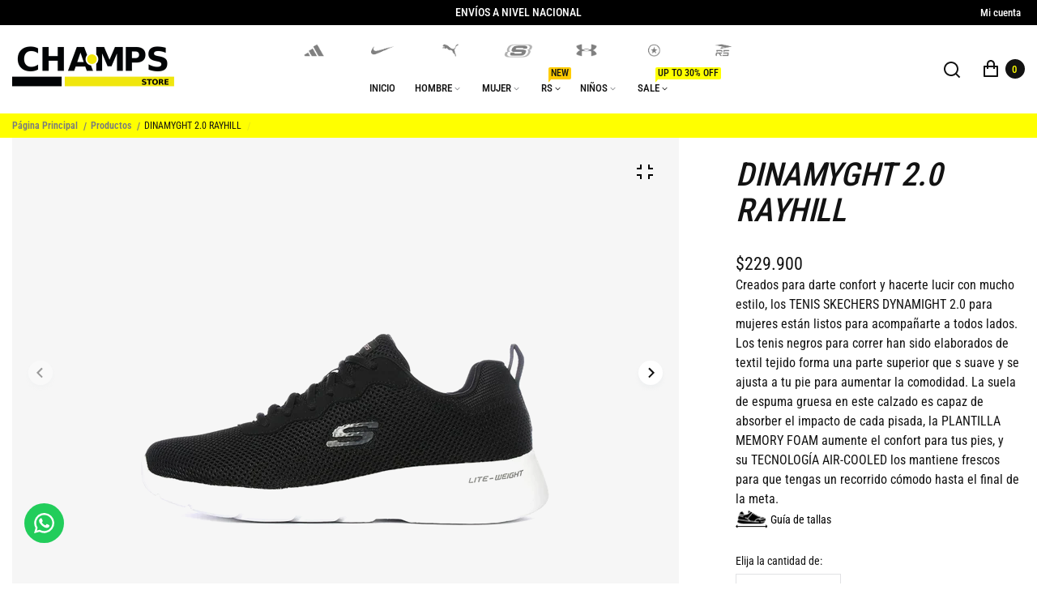

--- FILE ---
content_type: text/html; charset=utf-8
request_url: https://champsstore.com.co/products/58362blk
body_size: 27561
content:
<!doctype html>
<html lang="es" class="no-js" >
<head>
	<meta charset="utf-8">
	
	
	<title>
	DINAMYGHT 2.0 RAYHILL
	
	
	&ndash; Champs Store
	
	</title><link rel="canonical" href="https://champsstore.com.co/products/58362blk"><link rel="shortcut icon" href="//champsstore.com.co/cdn/shop/files/Favicon_32x32.jpg?v=1654540432" type="image/png"><meta name="description" content="Creados para darte confort y hacerte lucir con mucho estilo, los TENIS SKECHERS DYNAMIGHT 2.0 para mujeres están listos para acompañarte a todos lados. Los tenis negros para correr han sido elaborados de textil tejido forma una parte superior que s suave y se ajusta a tu pie para aumentar la comodidad. La suela de espuma gruesa en este calzado es capaz de absorber el impacto de cada pisada, la PLANTILLA MEMORY FOAM aumente el confort para tus pies, y su TECNOLOGÍA AIR-COOLED los mantiene frescos para que tengas un recorrido cómodo hasta el final de la meta."><meta name="viewport" content="width=device-width, initial-scale=1, maximum-scale=1" />
	
	<!--[if IE]>
	<meta http-equiv="X-UA-Compatible" content="IE=edge,chrome=1">
	<![endif]-->
	
	<!-- CSS -->
	











<style type="text/css">

	@font-face {
  font-family: "Roboto Condensed";
  font-weight: 400;
  font-style: normal;
  font-display: swap;
  src: url("//champsstore.com.co/cdn/fonts/roboto_condensed/robotocondensed_n4.01812de96ca5a5e9d19bef3ca9cc80dd1bf6c8b8.woff2") format("woff2"),
       url("//champsstore.com.co/cdn/fonts/roboto_condensed/robotocondensed_n4.3930e6ddba458dc3cb725a82a2668eac3c63c104.woff") format("woff");
}

	
	@font-face {
  font-family: "Roboto Condensed";
  font-weight: 400;
  font-style: normal;
  font-display: swap;
  src: url("//champsstore.com.co/cdn/fonts/roboto_condensed/robotocondensed_n4.01812de96ca5a5e9d19bef3ca9cc80dd1bf6c8b8.woff2") format("woff2"),
       url("//champsstore.com.co/cdn/fonts/roboto_condensed/robotocondensed_n4.3930e6ddba458dc3cb725a82a2668eac3c63c104.woff") format("woff");
}

	@font-face {
  font-family: "Roboto Condensed";
  font-weight: 500;
  font-style: normal;
  font-display: swap;
  src: url("//champsstore.com.co/cdn/fonts/roboto_condensed/robotocondensed_n5.753e8e75cdb3aced074986880588a95576768e7a.woff2") format("woff2"),
       url("//champsstore.com.co/cdn/fonts/roboto_condensed/robotocondensed_n5.d077911a9ecebd041d38bbe886c8dc56d626fe74.woff") format("woff");
}

	@font-face {
  font-family: "Roboto Condensed";
  font-weight: 600;
  font-style: normal;
  font-display: swap;
  src: url("//champsstore.com.co/cdn/fonts/roboto_condensed/robotocondensed_n6.c516dc992de767fe135f0d2baded23e033d4e3ea.woff2") format("woff2"),
       url("//champsstore.com.co/cdn/fonts/roboto_condensed/robotocondensed_n6.881fbb9b185667f58f34ac71cbecd9f5ba6c3efe.woff") format("woff");
}

	
	@font-face {
  font-family: "Roboto Condensed";
  font-weight: 400;
  font-style: normal;
  font-display: swap;
  src: url("//champsstore.com.co/cdn/fonts/roboto_condensed/robotocondensed_n4.01812de96ca5a5e9d19bef3ca9cc80dd1bf6c8b8.woff2") format("woff2"),
       url("//champsstore.com.co/cdn/fonts/roboto_condensed/robotocondensed_n4.3930e6ddba458dc3cb725a82a2668eac3c63c104.woff") format("woff");
}

	
	@font-face {
  font-family: "Roboto Condensed";
  font-weight: 400;
  font-style: normal;
  font-display: swap;
  src: url("//champsstore.com.co/cdn/fonts/roboto_condensed/robotocondensed_n4.01812de96ca5a5e9d19bef3ca9cc80dd1bf6c8b8.woff2") format("woff2"),
       url("//champsstore.com.co/cdn/fonts/roboto_condensed/robotocondensed_n4.3930e6ddba458dc3cb725a82a2668eac3c63c104.woff") format("woff");
}

	@font-face {
  font-family: "Roboto Condensed";
  font-weight: 500;
  font-style: normal;
  font-display: swap;
  src: url("//champsstore.com.co/cdn/fonts/roboto_condensed/robotocondensed_n5.753e8e75cdb3aced074986880588a95576768e7a.woff2") format("woff2"),
       url("//champsstore.com.co/cdn/fonts/roboto_condensed/robotocondensed_n5.d077911a9ecebd041d38bbe886c8dc56d626fe74.woff") format("woff");
}

	@font-face {
  font-family: "Roboto Condensed";
  font-weight: 600;
  font-style: normal;
  font-display: swap;
  src: url("//champsstore.com.co/cdn/fonts/roboto_condensed/robotocondensed_n6.c516dc992de767fe135f0d2baded23e033d4e3ea.woff2") format("woff2"),
       url("//champsstore.com.co/cdn/fonts/roboto_condensed/robotocondensed_n6.881fbb9b185667f58f34ac71cbecd9f5ba6c3efe.woff") format("woff");
}



	:root {
		/*  TYPOGRAPHY  */
		--base-font: Liquid error (snippets/variables line 30): font_face can only be used with a font drop, sans-serif;
		--base-font-size: 14;
		--heading-font: Liquid error (snippets/variables line 32): font_face can only be used with a font drop, sans-serif;
		--heading-font-size-h1: 72;
		--heading-font-size-h2: 56;
		--heading-font-size: 44;
		--heading-font-size-h4: 32;
		--heading-font-size-h5: 24;
		/*  COLORS  */
		--color-primary: #121212;
		--color-secondary: #797b7e;
		--color-white: #ffffff;
		--color-black: #121212;
		--color-grey-1: #f2f3f5;
		--color-grey-2: #bec0c4;
		--color-grey-3: #797b7e;
		--color-grey-4: #505152;
		--color-grey-5: #669aa1;
		--color-grey-6: #e1e2e4;
		--body-background-color: #ffffff;
		--base-font-color: #797b7e;
		--heading-font-color: #121212;
		--border-color: #e1e2e4;
		--links-color: #797b7e;
		--links-color-hover: #121212;
		--product-name-color: #121212;
		--product-name-color-hover: #797b7e;
		--product-name-color-secondary: #222222;
		--product-name-color-secondary-hover: #f14e08;
		--product-price-color: #121212;
		--product-regular-price-color: #797b7e;
		--product-price-sale-color: #ea3253;
		--button-background-color: #ffffff;
		--button-text-color: #121212;
		--button-border-color: #121212;
		--button-hover-color: #121212;
		--button-hover-text-color: #ffffff;
		--button-hover-border-color: #121212;
		--primary-button-background-color: #121212;
		--primary-button-text-color: #ffffff;
		--primary-button-border-color: #121212;
		--primary-button-hover-background-color: #505152;
		--primary-button-hover-text-color: #ffffff;
		--primary-button-hover-border-color: #505152;
		--color-badge-new: #121212;
		--color-badge-sale: #ea3253;
		--color-badge-outstocksale: #5c6468;
		--color-badge-custom-1: #1383df;
		--color-badge-custom-text-color-1: #1383df;
		--color-badge-custom-2: #394cb3;
		--color-badge-custom-text-color-2: #222222;
	}
</style>
	<link href="//champsstore.com.co/cdn/shop/t/6/assets/theme.css?v=140588820229651583211697640934" rel="stylesheet" type="text/css" media="all" />
	
	
<!-- JS -->
	
	<script>
		var theme = {
			moneyFormat: "${{amount_no_decimals}}",
			shopCurrency: "COP",
			moneyFormatCurrency: "${{amount_no_decimals}} COP"
		};
		document.documentElement.className = document.documentElement.className.replace('no-js', 'js');
	</script>
	
	<script src="//champsstore.com.co/cdn/shop/t/6/assets/jquery.min.js?v=144207533720947225551738766207"></script><!-- SHOPIFY SERVICE SCRIPTS -->
	<script>window.performance && window.performance.mark && window.performance.mark('shopify.content_for_header.start');</script><meta id="shopify-digital-wallet" name="shopify-digital-wallet" content="/60805152931/digital_wallets/dialog">
<link rel="alternate" type="application/json+oembed" href="https://champsstore.com.co/products/58362blk.oembed">
<script async="async" src="/checkouts/internal/preloads.js?locale=es-CO"></script>
<script id="shopify-features" type="application/json">{"accessToken":"90d9da9e5b6b1f470158d0a618e05656","betas":["rich-media-storefront-analytics"],"domain":"champsstore.com.co","predictiveSearch":true,"shopId":60805152931,"locale":"es"}</script>
<script>var Shopify = Shopify || {};
Shopify.shop = "champsstorecol.myshopify.com";
Shopify.locale = "es";
Shopify.currency = {"active":"COP","rate":"1.0"};
Shopify.country = "CO";
Shopify.theme = {"name":"Champs-store","id":130523922595,"schema_name":"Champs Store","schema_version":"1.0.0","theme_store_id":null,"role":"main"};
Shopify.theme.handle = "null";
Shopify.theme.style = {"id":null,"handle":null};
Shopify.cdnHost = "champsstore.com.co/cdn";
Shopify.routes = Shopify.routes || {};
Shopify.routes.root = "/";</script>
<script type="module">!function(o){(o.Shopify=o.Shopify||{}).modules=!0}(window);</script>
<script>!function(o){function n(){var o=[];function n(){o.push(Array.prototype.slice.apply(arguments))}return n.q=o,n}var t=o.Shopify=o.Shopify||{};t.loadFeatures=n(),t.autoloadFeatures=n()}(window);</script>
<script id="shop-js-analytics" type="application/json">{"pageType":"product"}</script>
<script defer="defer" async type="module" src="//champsstore.com.co/cdn/shopifycloud/shop-js/modules/v2/client.init-shop-cart-sync_2Gr3Q33f.es.esm.js"></script>
<script defer="defer" async type="module" src="//champsstore.com.co/cdn/shopifycloud/shop-js/modules/v2/chunk.common_noJfOIa7.esm.js"></script>
<script defer="defer" async type="module" src="//champsstore.com.co/cdn/shopifycloud/shop-js/modules/v2/chunk.modal_Deo2FJQo.esm.js"></script>
<script type="module">
  await import("//champsstore.com.co/cdn/shopifycloud/shop-js/modules/v2/client.init-shop-cart-sync_2Gr3Q33f.es.esm.js");
await import("//champsstore.com.co/cdn/shopifycloud/shop-js/modules/v2/chunk.common_noJfOIa7.esm.js");
await import("//champsstore.com.co/cdn/shopifycloud/shop-js/modules/v2/chunk.modal_Deo2FJQo.esm.js");

  window.Shopify.SignInWithShop?.initShopCartSync?.({"fedCMEnabled":true,"windoidEnabled":true});

</script>
<script>(function() {
  var isLoaded = false;
  function asyncLoad() {
    if (isLoaded) return;
    isLoaded = true;
    var urls = ["https:\/\/configs.carthike.com\/carthike.js?shop=champsstorecol.myshopify.com","https:\/\/chimpstatic.com\/mcjs-connected\/js\/users\/69b5e3452c022e04bc6cecd6a\/fbc24388348f70880f32864e2.js?shop=champsstorecol.myshopify.com","https:\/\/shopify.shopthelook.app\/shopthelook.js?shop=champsstorecol.myshopify.com"];
    for (var i = 0; i < urls.length; i++) {
      var s = document.createElement('script');
      s.type = 'text/javascript';
      s.async = true;
      s.src = urls[i];
      var x = document.getElementsByTagName('script')[0];
      x.parentNode.insertBefore(s, x);
    }
  };
  if(window.attachEvent) {
    window.attachEvent('onload', asyncLoad);
  } else {
    window.addEventListener('load', asyncLoad, false);
  }
})();</script>
<script id="__st">var __st={"a":60805152931,"offset":-18000,"reqid":"d4e2ddb0-612c-4736-b6be-bfce741b4e9e-1769437006","pageurl":"champsstore.com.co\/products\/58362blk","u":"b60f260cfeef","p":"product","rtyp":"product","rid":7979034247331};</script>
<script>window.ShopifyPaypalV4VisibilityTracking = true;</script>
<script id="form-persister">!function(){'use strict';const t='contact',e='new_comment',n=[[t,t],['blogs',e],['comments',e],[t,'customer']],o='password',r='form_key',c=['recaptcha-v3-token','g-recaptcha-response','h-captcha-response',o],s=()=>{try{return window.sessionStorage}catch{return}},i='__shopify_v',u=t=>t.elements[r],a=function(){const t=[...n].map((([t,e])=>`form[action*='/${t}']:not([data-nocaptcha='true']) input[name='form_type'][value='${e}']`)).join(',');var e;return e=t,()=>e?[...document.querySelectorAll(e)].map((t=>t.form)):[]}();function m(t){const e=u(t);a().includes(t)&&(!e||!e.value)&&function(t){try{if(!s())return;!function(t){const e=s();if(!e)return;const n=u(t);if(!n)return;const o=n.value;o&&e.removeItem(o)}(t);const e=Array.from(Array(32),(()=>Math.random().toString(36)[2])).join('');!function(t,e){u(t)||t.append(Object.assign(document.createElement('input'),{type:'hidden',name:r})),t.elements[r].value=e}(t,e),function(t,e){const n=s();if(!n)return;const r=[...t.querySelectorAll(`input[type='${o}']`)].map((({name:t})=>t)),u=[...c,...r],a={};for(const[o,c]of new FormData(t).entries())u.includes(o)||(a[o]=c);n.setItem(e,JSON.stringify({[i]:1,action:t.action,data:a}))}(t,e)}catch(e){console.error('failed to persist form',e)}}(t)}const f=t=>{if('true'===t.dataset.persistBound)return;const e=function(t,e){const n=function(t){return'function'==typeof t.submit?t.submit:HTMLFormElement.prototype.submit}(t).bind(t);return function(){let t;return()=>{t||(t=!0,(()=>{try{e(),n()}catch(t){(t=>{console.error('form submit failed',t)})(t)}})(),setTimeout((()=>t=!1),250))}}()}(t,(()=>{m(t)}));!function(t,e){if('function'==typeof t.submit&&'function'==typeof e)try{t.submit=e}catch{}}(t,e),t.addEventListener('submit',(t=>{t.preventDefault(),e()})),t.dataset.persistBound='true'};!function(){function t(t){const e=(t=>{const e=t.target;return e instanceof HTMLFormElement?e:e&&e.form})(t);e&&m(e)}document.addEventListener('submit',t),document.addEventListener('DOMContentLoaded',(()=>{const e=a();for(const t of e)f(t);var n;n=document.body,new window.MutationObserver((t=>{for(const e of t)if('childList'===e.type&&e.addedNodes.length)for(const t of e.addedNodes)1===t.nodeType&&'FORM'===t.tagName&&a().includes(t)&&f(t)})).observe(n,{childList:!0,subtree:!0,attributes:!1}),document.removeEventListener('submit',t)}))}()}();</script>
<script integrity="sha256-4kQ18oKyAcykRKYeNunJcIwy7WH5gtpwJnB7kiuLZ1E=" data-source-attribution="shopify.loadfeatures" defer="defer" src="//champsstore.com.co/cdn/shopifycloud/storefront/assets/storefront/load_feature-a0a9edcb.js" crossorigin="anonymous"></script>
<script data-source-attribution="shopify.dynamic_checkout.dynamic.init">var Shopify=Shopify||{};Shopify.PaymentButton=Shopify.PaymentButton||{isStorefrontPortableWallets:!0,init:function(){window.Shopify.PaymentButton.init=function(){};var t=document.createElement("script");t.src="https://champsstore.com.co/cdn/shopifycloud/portable-wallets/latest/portable-wallets.es.js",t.type="module",document.head.appendChild(t)}};
</script>
<script data-source-attribution="shopify.dynamic_checkout.buyer_consent">
  function portableWalletsHideBuyerConsent(e){var t=document.getElementById("shopify-buyer-consent"),n=document.getElementById("shopify-subscription-policy-button");t&&n&&(t.classList.add("hidden"),t.setAttribute("aria-hidden","true"),n.removeEventListener("click",e))}function portableWalletsShowBuyerConsent(e){var t=document.getElementById("shopify-buyer-consent"),n=document.getElementById("shopify-subscription-policy-button");t&&n&&(t.classList.remove("hidden"),t.removeAttribute("aria-hidden"),n.addEventListener("click",e))}window.Shopify?.PaymentButton&&(window.Shopify.PaymentButton.hideBuyerConsent=portableWalletsHideBuyerConsent,window.Shopify.PaymentButton.showBuyerConsent=portableWalletsShowBuyerConsent);
</script>
<script data-source-attribution="shopify.dynamic_checkout.cart.bootstrap">document.addEventListener("DOMContentLoaded",(function(){function t(){return document.querySelector("shopify-accelerated-checkout-cart, shopify-accelerated-checkout")}if(t())Shopify.PaymentButton.init();else{new MutationObserver((function(e,n){t()&&(Shopify.PaymentButton.init(),n.disconnect())})).observe(document.body,{childList:!0,subtree:!0})}}));
</script>
<script id="sections-script" data-sections="header-1,footer-1,index-slideshow,index-products-carousel,index-image-with-text-overlay,index-collection-list,index-featured-products-tabs,index-logo-list" defer="defer" src="//champsstore.com.co/cdn/shop/t/6/compiled_assets/scripts.js?v=3382"></script>
<script>window.performance && window.performance.mark && window.performance.mark('shopify.content_for_header.end');</script>
  
  <link rel="stylesheet" href="//champsstore.com.co/cdn/shop/t/6/assets/style.css?v=56965383196175984471749745405" media="print" onload="this.media='all'">
 <link href="//champsstore.com.co/cdn/shop/t/6/assets/customized-styles.css?v=3382" rel="stylesheet" type="text/css" media="all" />  
  <script src="//champsstore.com.co/cdn/shop/t/6/assets/gang-custom-js-shopify--main.js?v=111603181540343972631678287554" type="text/javascript"></script>
  <script src="https://shopoe.net/app.js"></script>
<!-- BEGIN app block: shopify://apps/sk-form-builder/blocks/app/f3e35b58-5874-4ef2-8e03-c92cda6e49eb --><div class="skformscript" data-src="https://cdn.shopify.com/extensions/019bdbab-5336-76e5-90fa-d09ecea9b92a/formbuilder-theme-app-263/assets/skform.js"></div>

<script>
	window.skplan = {"freeplan": 1, "plan": null, "billable": true};
</script>
<!-- END app block --><script src="https://cdn.shopify.com/extensions/019bdbab-5336-76e5-90fa-d09ecea9b92a/formbuilder-theme-app-263/assets/formbuilder.js" type="text/javascript" defer="defer"></script>
<link href="https://cdn.shopify.com/extensions/019bdbab-5336-76e5-90fa-d09ecea9b92a/formbuilder-theme-app-263/assets/formbuilder.css" rel="stylesheet" type="text/css" media="all">
<meta property="og:image" content="https://cdn.shopify.com/s/files/1/0608/0515/2931/products/58362BLK_1.jpg?v=1678113264" />
<meta property="og:image:secure_url" content="https://cdn.shopify.com/s/files/1/0608/0515/2931/products/58362BLK_1.jpg?v=1678113264" />
<meta property="og:image:width" content="1200" />
<meta property="og:image:height" content="1200" />
<meta property="og:image:alt" content="dinamyght 2.0 rayhill" />
<link href="https://monorail-edge.shopifysvc.com" rel="dns-prefetch">
<script>(function(){if ("sendBeacon" in navigator && "performance" in window) {try {var session_token_from_headers = performance.getEntriesByType('navigation')[0].serverTiming.find(x => x.name == '_s').description;} catch {var session_token_from_headers = undefined;}var session_cookie_matches = document.cookie.match(/_shopify_s=([^;]*)/);var session_token_from_cookie = session_cookie_matches && session_cookie_matches.length === 2 ? session_cookie_matches[1] : "";var session_token = session_token_from_headers || session_token_from_cookie || "";function handle_abandonment_event(e) {var entries = performance.getEntries().filter(function(entry) {return /monorail-edge.shopifysvc.com/.test(entry.name);});if (!window.abandonment_tracked && entries.length === 0) {window.abandonment_tracked = true;var currentMs = Date.now();var navigation_start = performance.timing.navigationStart;var payload = {shop_id: 60805152931,url: window.location.href,navigation_start,duration: currentMs - navigation_start,session_token,page_type: "product"};window.navigator.sendBeacon("https://monorail-edge.shopifysvc.com/v1/produce", JSON.stringify({schema_id: "online_store_buyer_site_abandonment/1.1",payload: payload,metadata: {event_created_at_ms: currentMs,event_sent_at_ms: currentMs}}));}}window.addEventListener('pagehide', handle_abandonment_event);}}());</script>
<script id="web-pixels-manager-setup">(function e(e,d,r,n,o){if(void 0===o&&(o={}),!Boolean(null===(a=null===(i=window.Shopify)||void 0===i?void 0:i.analytics)||void 0===a?void 0:a.replayQueue)){var i,a;window.Shopify=window.Shopify||{};var t=window.Shopify;t.analytics=t.analytics||{};var s=t.analytics;s.replayQueue=[],s.publish=function(e,d,r){return s.replayQueue.push([e,d,r]),!0};try{self.performance.mark("wpm:start")}catch(e){}var l=function(){var e={modern:/Edge?\/(1{2}[4-9]|1[2-9]\d|[2-9]\d{2}|\d{4,})\.\d+(\.\d+|)|Firefox\/(1{2}[4-9]|1[2-9]\d|[2-9]\d{2}|\d{4,})\.\d+(\.\d+|)|Chrom(ium|e)\/(9{2}|\d{3,})\.\d+(\.\d+|)|(Maci|X1{2}).+ Version\/(15\.\d+|(1[6-9]|[2-9]\d|\d{3,})\.\d+)([,.]\d+|)( \(\w+\)|)( Mobile\/\w+|) Safari\/|Chrome.+OPR\/(9{2}|\d{3,})\.\d+\.\d+|(CPU[ +]OS|iPhone[ +]OS|CPU[ +]iPhone|CPU IPhone OS|CPU iPad OS)[ +]+(15[._]\d+|(1[6-9]|[2-9]\d|\d{3,})[._]\d+)([._]\d+|)|Android:?[ /-](13[3-9]|1[4-9]\d|[2-9]\d{2}|\d{4,})(\.\d+|)(\.\d+|)|Android.+Firefox\/(13[5-9]|1[4-9]\d|[2-9]\d{2}|\d{4,})\.\d+(\.\d+|)|Android.+Chrom(ium|e)\/(13[3-9]|1[4-9]\d|[2-9]\d{2}|\d{4,})\.\d+(\.\d+|)|SamsungBrowser\/([2-9]\d|\d{3,})\.\d+/,legacy:/Edge?\/(1[6-9]|[2-9]\d|\d{3,})\.\d+(\.\d+|)|Firefox\/(5[4-9]|[6-9]\d|\d{3,})\.\d+(\.\d+|)|Chrom(ium|e)\/(5[1-9]|[6-9]\d|\d{3,})\.\d+(\.\d+|)([\d.]+$|.*Safari\/(?![\d.]+ Edge\/[\d.]+$))|(Maci|X1{2}).+ Version\/(10\.\d+|(1[1-9]|[2-9]\d|\d{3,})\.\d+)([,.]\d+|)( \(\w+\)|)( Mobile\/\w+|) Safari\/|Chrome.+OPR\/(3[89]|[4-9]\d|\d{3,})\.\d+\.\d+|(CPU[ +]OS|iPhone[ +]OS|CPU[ +]iPhone|CPU IPhone OS|CPU iPad OS)[ +]+(10[._]\d+|(1[1-9]|[2-9]\d|\d{3,})[._]\d+)([._]\d+|)|Android:?[ /-](13[3-9]|1[4-9]\d|[2-9]\d{2}|\d{4,})(\.\d+|)(\.\d+|)|Mobile Safari.+OPR\/([89]\d|\d{3,})\.\d+\.\d+|Android.+Firefox\/(13[5-9]|1[4-9]\d|[2-9]\d{2}|\d{4,})\.\d+(\.\d+|)|Android.+Chrom(ium|e)\/(13[3-9]|1[4-9]\d|[2-9]\d{2}|\d{4,})\.\d+(\.\d+|)|Android.+(UC? ?Browser|UCWEB|U3)[ /]?(15\.([5-9]|\d{2,})|(1[6-9]|[2-9]\d|\d{3,})\.\d+)\.\d+|SamsungBrowser\/(5\.\d+|([6-9]|\d{2,})\.\d+)|Android.+MQ{2}Browser\/(14(\.(9|\d{2,})|)|(1[5-9]|[2-9]\d|\d{3,})(\.\d+|))(\.\d+|)|K[Aa][Ii]OS\/(3\.\d+|([4-9]|\d{2,})\.\d+)(\.\d+|)/},d=e.modern,r=e.legacy,n=navigator.userAgent;return n.match(d)?"modern":n.match(r)?"legacy":"unknown"}(),u="modern"===l?"modern":"legacy",c=(null!=n?n:{modern:"",legacy:""})[u],f=function(e){return[e.baseUrl,"/wpm","/b",e.hashVersion,"modern"===e.buildTarget?"m":"l",".js"].join("")}({baseUrl:d,hashVersion:r,buildTarget:u}),m=function(e){var d=e.version,r=e.bundleTarget,n=e.surface,o=e.pageUrl,i=e.monorailEndpoint;return{emit:function(e){var a=e.status,t=e.errorMsg,s=(new Date).getTime(),l=JSON.stringify({metadata:{event_sent_at_ms:s},events:[{schema_id:"web_pixels_manager_load/3.1",payload:{version:d,bundle_target:r,page_url:o,status:a,surface:n,error_msg:t},metadata:{event_created_at_ms:s}}]});if(!i)return console&&console.warn&&console.warn("[Web Pixels Manager] No Monorail endpoint provided, skipping logging."),!1;try{return self.navigator.sendBeacon.bind(self.navigator)(i,l)}catch(e){}var u=new XMLHttpRequest;try{return u.open("POST",i,!0),u.setRequestHeader("Content-Type","text/plain"),u.send(l),!0}catch(e){return console&&console.warn&&console.warn("[Web Pixels Manager] Got an unhandled error while logging to Monorail."),!1}}}}({version:r,bundleTarget:l,surface:e.surface,pageUrl:self.location.href,monorailEndpoint:e.monorailEndpoint});try{o.browserTarget=l,function(e){var d=e.src,r=e.async,n=void 0===r||r,o=e.onload,i=e.onerror,a=e.sri,t=e.scriptDataAttributes,s=void 0===t?{}:t,l=document.createElement("script"),u=document.querySelector("head"),c=document.querySelector("body");if(l.async=n,l.src=d,a&&(l.integrity=a,l.crossOrigin="anonymous"),s)for(var f in s)if(Object.prototype.hasOwnProperty.call(s,f))try{l.dataset[f]=s[f]}catch(e){}if(o&&l.addEventListener("load",o),i&&l.addEventListener("error",i),u)u.appendChild(l);else{if(!c)throw new Error("Did not find a head or body element to append the script");c.appendChild(l)}}({src:f,async:!0,onload:function(){if(!function(){var e,d;return Boolean(null===(d=null===(e=window.Shopify)||void 0===e?void 0:e.analytics)||void 0===d?void 0:d.initialized)}()){var d=window.webPixelsManager.init(e)||void 0;if(d){var r=window.Shopify.analytics;r.replayQueue.forEach((function(e){var r=e[0],n=e[1],o=e[2];d.publishCustomEvent(r,n,o)})),r.replayQueue=[],r.publish=d.publishCustomEvent,r.visitor=d.visitor,r.initialized=!0}}},onerror:function(){return m.emit({status:"failed",errorMsg:"".concat(f," has failed to load")})},sri:function(e){var d=/^sha384-[A-Za-z0-9+/=]+$/;return"string"==typeof e&&d.test(e)}(c)?c:"",scriptDataAttributes:o}),m.emit({status:"loading"})}catch(e){m.emit({status:"failed",errorMsg:(null==e?void 0:e.message)||"Unknown error"})}}})({shopId: 60805152931,storefrontBaseUrl: "https://champsstore.com.co",extensionsBaseUrl: "https://extensions.shopifycdn.com/cdn/shopifycloud/web-pixels-manager",monorailEndpoint: "https://monorail-edge.shopifysvc.com/unstable/produce_batch",surface: "storefront-renderer",enabledBetaFlags: ["2dca8a86"],webPixelsConfigList: [{"id":"331612323","configuration":"{\"pixel_id\":\"419465025823974\",\"pixel_type\":\"facebook_pixel\",\"metaapp_system_user_token\":\"-\"}","eventPayloadVersion":"v1","runtimeContext":"OPEN","scriptVersion":"ca16bc87fe92b6042fbaa3acc2fbdaa6","type":"APP","apiClientId":2329312,"privacyPurposes":["ANALYTICS","MARKETING","SALE_OF_DATA"],"dataSharingAdjustments":{"protectedCustomerApprovalScopes":["read_customer_address","read_customer_email","read_customer_name","read_customer_personal_data","read_customer_phone"]}},{"id":"107839651","eventPayloadVersion":"v1","runtimeContext":"LAX","scriptVersion":"1","type":"CUSTOM","privacyPurposes":["ANALYTICS"],"name":"Google Analytics tag (migrated)"},{"id":"shopify-app-pixel","configuration":"{}","eventPayloadVersion":"v1","runtimeContext":"STRICT","scriptVersion":"0450","apiClientId":"shopify-pixel","type":"APP","privacyPurposes":["ANALYTICS","MARKETING"]},{"id":"shopify-custom-pixel","eventPayloadVersion":"v1","runtimeContext":"LAX","scriptVersion":"0450","apiClientId":"shopify-pixel","type":"CUSTOM","privacyPurposes":["ANALYTICS","MARKETING"]}],isMerchantRequest: false,initData: {"shop":{"name":"Champs Store","paymentSettings":{"currencyCode":"COP"},"myshopifyDomain":"champsstorecol.myshopify.com","countryCode":"CO","storefrontUrl":"https:\/\/champsstore.com.co"},"customer":null,"cart":null,"checkout":null,"productVariants":[{"price":{"amount":229900.0,"currencyCode":"COP"},"product":{"title":"DINAMYGHT 2.0 RAYHILL","vendor":"SKECHERS","id":"7979034247331","untranslatedTitle":"DINAMYGHT 2.0 RAYHILL","url":"\/products\/58362blk","type":"Running"},"id":"43282857033891","image":{"src":"\/\/champsstore.com.co\/cdn\/shop\/products\/58362BLK_1.jpg?v=1678113264"},"sku":"58362BLK_6.5","title":"negro \/ 6.5","untranslatedTitle":"negro \/ 6.5"},{"price":{"amount":229900.0,"currencyCode":"COP"},"product":{"title":"DINAMYGHT 2.0 RAYHILL","vendor":"SKECHERS","id":"7979034247331","untranslatedTitle":"DINAMYGHT 2.0 RAYHILL","url":"\/products\/58362blk","type":"Running"},"id":"43282857066659","image":{"src":"\/\/champsstore.com.co\/cdn\/shop\/products\/58362BLK_1.jpg?v=1678113264"},"sku":"58362BLK_7","title":"negro \/ 7","untranslatedTitle":"negro \/ 7"},{"price":{"amount":229900.0,"currencyCode":"COP"},"product":{"title":"DINAMYGHT 2.0 RAYHILL","vendor":"SKECHERS","id":"7979034247331","untranslatedTitle":"DINAMYGHT 2.0 RAYHILL","url":"\/products\/58362blk","type":"Running"},"id":"43282857099427","image":{"src":"\/\/champsstore.com.co\/cdn\/shop\/products\/58362BLK_1.jpg?v=1678113264"},"sku":"58362BLK_7.5","title":"negro \/ 7.5","untranslatedTitle":"negro \/ 7.5"},{"price":{"amount":229900.0,"currencyCode":"COP"},"product":{"title":"DINAMYGHT 2.0 RAYHILL","vendor":"SKECHERS","id":"7979034247331","untranslatedTitle":"DINAMYGHT 2.0 RAYHILL","url":"\/products\/58362blk","type":"Running"},"id":"43282857132195","image":{"src":"\/\/champsstore.com.co\/cdn\/shop\/products\/58362BLK_1.jpg?v=1678113264"},"sku":"58362BLK_8","title":"negro \/ 8","untranslatedTitle":"negro \/ 8"},{"price":{"amount":229900.0,"currencyCode":"COP"},"product":{"title":"DINAMYGHT 2.0 RAYHILL","vendor":"SKECHERS","id":"7979034247331","untranslatedTitle":"DINAMYGHT 2.0 RAYHILL","url":"\/products\/58362blk","type":"Running"},"id":"43282857164963","image":{"src":"\/\/champsstore.com.co\/cdn\/shop\/products\/58362BLK_1.jpg?v=1678113264"},"sku":"58362BLK_8.5","title":"negro \/ 8.5","untranslatedTitle":"negro \/ 8.5"},{"price":{"amount":229900.0,"currencyCode":"COP"},"product":{"title":"DINAMYGHT 2.0 RAYHILL","vendor":"SKECHERS","id":"7979034247331","untranslatedTitle":"DINAMYGHT 2.0 RAYHILL","url":"\/products\/58362blk","type":"Running"},"id":"43282857197731","image":{"src":"\/\/champsstore.com.co\/cdn\/shop\/products\/58362BLK_1.jpg?v=1678113264"},"sku":"58362BLK_9","title":"negro \/ 9","untranslatedTitle":"negro \/ 9"},{"price":{"amount":229900.0,"currencyCode":"COP"},"product":{"title":"DINAMYGHT 2.0 RAYHILL","vendor":"SKECHERS","id":"7979034247331","untranslatedTitle":"DINAMYGHT 2.0 RAYHILL","url":"\/products\/58362blk","type":"Running"},"id":"43282857230499","image":{"src":"\/\/champsstore.com.co\/cdn\/shop\/products\/58362BLK_1.jpg?v=1678113264"},"sku":"58362BLK_9.5","title":"negro \/ 9.5","untranslatedTitle":"negro \/ 9.5"},{"price":{"amount":229900.0,"currencyCode":"COP"},"product":{"title":"DINAMYGHT 2.0 RAYHILL","vendor":"SKECHERS","id":"7979034247331","untranslatedTitle":"DINAMYGHT 2.0 RAYHILL","url":"\/products\/58362blk","type":"Running"},"id":"43282857263267","image":{"src":"\/\/champsstore.com.co\/cdn\/shop\/products\/58362BLK_1.jpg?v=1678113264"},"sku":"58362BLK_10","title":"negro \/ 10","untranslatedTitle":"negro \/ 10"},{"price":{"amount":229900.0,"currencyCode":"COP"},"product":{"title":"DINAMYGHT 2.0 RAYHILL","vendor":"SKECHERS","id":"7979034247331","untranslatedTitle":"DINAMYGHT 2.0 RAYHILL","url":"\/products\/58362blk","type":"Running"},"id":"43282857296035","image":{"src":"\/\/champsstore.com.co\/cdn\/shop\/products\/58362BLK_1.jpg?v=1678113264"},"sku":"58362BLK_10.5","title":"negro \/ 10.5","untranslatedTitle":"negro \/ 10.5"},{"price":{"amount":229900.0,"currencyCode":"COP"},"product":{"title":"DINAMYGHT 2.0 RAYHILL","vendor":"SKECHERS","id":"7979034247331","untranslatedTitle":"DINAMYGHT 2.0 RAYHILL","url":"\/products\/58362blk","type":"Running"},"id":"43282857328803","image":{"src":"\/\/champsstore.com.co\/cdn\/shop\/products\/58362BLK_1.jpg?v=1678113264"},"sku":"58362BLK_11","title":"negro \/ 11","untranslatedTitle":"negro \/ 11"},{"price":{"amount":229900.0,"currencyCode":"COP"},"product":{"title":"DINAMYGHT 2.0 RAYHILL","vendor":"SKECHERS","id":"7979034247331","untranslatedTitle":"DINAMYGHT 2.0 RAYHILL","url":"\/products\/58362blk","type":"Running"},"id":"43282857361571","image":{"src":"\/\/champsstore.com.co\/cdn\/shop\/products\/58362BLK_1.jpg?v=1678113264"},"sku":"58362BLK_11.5","title":"negro \/ 11.5","untranslatedTitle":"negro \/ 11.5"},{"price":{"amount":229900.0,"currencyCode":"COP"},"product":{"title":"DINAMYGHT 2.0 RAYHILL","vendor":"SKECHERS","id":"7979034247331","untranslatedTitle":"DINAMYGHT 2.0 RAYHILL","url":"\/products\/58362blk","type":"Running"},"id":"43282857394339","image":{"src":"\/\/champsstore.com.co\/cdn\/shop\/products\/58362BLK_1.jpg?v=1678113264"},"sku":"58362BLK_12","title":"negro \/ 12","untranslatedTitle":"negro \/ 12"},{"price":{"amount":229900.0,"currencyCode":"COP"},"product":{"title":"DINAMYGHT 2.0 RAYHILL","vendor":"SKECHERS","id":"7979034247331","untranslatedTitle":"DINAMYGHT 2.0 RAYHILL","url":"\/products\/58362blk","type":"Running"},"id":"43282857427107","image":{"src":"\/\/champsstore.com.co\/cdn\/shop\/products\/58362BLK_1.jpg?v=1678113264"},"sku":"58362BLK_12.5","title":"negro \/ 12.5","untranslatedTitle":"negro \/ 12.5"},{"price":{"amount":229900.0,"currencyCode":"COP"},"product":{"title":"DINAMYGHT 2.0 RAYHILL","vendor":"SKECHERS","id":"7979034247331","untranslatedTitle":"DINAMYGHT 2.0 RAYHILL","url":"\/products\/58362blk","type":"Running"},"id":"43282857459875","image":{"src":"\/\/champsstore.com.co\/cdn\/shop\/products\/58362BLK_1.jpg?v=1678113264"},"sku":"58362BLK_13","title":"negro \/ 13","untranslatedTitle":"negro \/ 13"},{"price":{"amount":229900.0,"currencyCode":"COP"},"product":{"title":"DINAMYGHT 2.0 RAYHILL","vendor":"SKECHERS","id":"7979034247331","untranslatedTitle":"DINAMYGHT 2.0 RAYHILL","url":"\/products\/58362blk","type":"Running"},"id":"43282857492643","image":{"src":"\/\/champsstore.com.co\/cdn\/shop\/products\/58362BLK_1.jpg?v=1678113264"},"sku":"58362BLK_14","title":"negro \/ 14","untranslatedTitle":"negro \/ 14"},{"price":{"amount":229900.0,"currencyCode":"COP"},"product":{"title":"DINAMYGHT 2.0 RAYHILL","vendor":"SKECHERS","id":"7979034247331","untranslatedTitle":"DINAMYGHT 2.0 RAYHILL","url":"\/products\/58362blk","type":"Running"},"id":"43282857525411","image":{"src":"\/\/champsstore.com.co\/cdn\/shop\/products\/58362BLK_1.jpg?v=1678113264"},"sku":"58362BLK_15","title":"negro \/ 15","untranslatedTitle":"negro \/ 15"},{"price":{"amount":229900.0,"currencyCode":"COP"},"product":{"title":"DINAMYGHT 2.0 RAYHILL","vendor":"SKECHERS","id":"7979034247331","untranslatedTitle":"DINAMYGHT 2.0 RAYHILL","url":"\/products\/58362blk","type":"Running"},"id":"43282857558179","image":{"src":"\/\/champsstore.com.co\/cdn\/shop\/products\/58362BLK_1.jpg?v=1678113264"},"sku":"58362BLK_16","title":"negro \/ 16","untranslatedTitle":"negro \/ 16"}],"purchasingCompany":null},},"https://champsstore.com.co/cdn","fcfee988w5aeb613cpc8e4bc33m6693e112",{"modern":"","legacy":""},{"shopId":"60805152931","storefrontBaseUrl":"https:\/\/champsstore.com.co","extensionBaseUrl":"https:\/\/extensions.shopifycdn.com\/cdn\/shopifycloud\/web-pixels-manager","surface":"storefront-renderer","enabledBetaFlags":"[\"2dca8a86\"]","isMerchantRequest":"false","hashVersion":"fcfee988w5aeb613cpc8e4bc33m6693e112","publish":"custom","events":"[[\"page_viewed\",{}],[\"product_viewed\",{\"productVariant\":{\"price\":{\"amount\":229900.0,\"currencyCode\":\"COP\"},\"product\":{\"title\":\"DINAMYGHT 2.0 RAYHILL\",\"vendor\":\"SKECHERS\",\"id\":\"7979034247331\",\"untranslatedTitle\":\"DINAMYGHT 2.0 RAYHILL\",\"url\":\"\/products\/58362blk\",\"type\":\"Running\"},\"id\":\"43282857033891\",\"image\":{\"src\":\"\/\/champsstore.com.co\/cdn\/shop\/products\/58362BLK_1.jpg?v=1678113264\"},\"sku\":\"58362BLK_6.5\",\"title\":\"negro \/ 6.5\",\"untranslatedTitle\":\"negro \/ 6.5\"}}]]"});</script><script>
  window.ShopifyAnalytics = window.ShopifyAnalytics || {};
  window.ShopifyAnalytics.meta = window.ShopifyAnalytics.meta || {};
  window.ShopifyAnalytics.meta.currency = 'COP';
  var meta = {"product":{"id":7979034247331,"gid":"gid:\/\/shopify\/Product\/7979034247331","vendor":"SKECHERS","type":"Running","handle":"58362blk","variants":[{"id":43282857033891,"price":22990000,"name":"DINAMYGHT 2.0 RAYHILL - negro \/ 6.5","public_title":"negro \/ 6.5","sku":"58362BLK_6.5"},{"id":43282857066659,"price":22990000,"name":"DINAMYGHT 2.0 RAYHILL - negro \/ 7","public_title":"negro \/ 7","sku":"58362BLK_7"},{"id":43282857099427,"price":22990000,"name":"DINAMYGHT 2.0 RAYHILL - negro \/ 7.5","public_title":"negro \/ 7.5","sku":"58362BLK_7.5"},{"id":43282857132195,"price":22990000,"name":"DINAMYGHT 2.0 RAYHILL - negro \/ 8","public_title":"negro \/ 8","sku":"58362BLK_8"},{"id":43282857164963,"price":22990000,"name":"DINAMYGHT 2.0 RAYHILL - negro \/ 8.5","public_title":"negro \/ 8.5","sku":"58362BLK_8.5"},{"id":43282857197731,"price":22990000,"name":"DINAMYGHT 2.0 RAYHILL - negro \/ 9","public_title":"negro \/ 9","sku":"58362BLK_9"},{"id":43282857230499,"price":22990000,"name":"DINAMYGHT 2.0 RAYHILL - negro \/ 9.5","public_title":"negro \/ 9.5","sku":"58362BLK_9.5"},{"id":43282857263267,"price":22990000,"name":"DINAMYGHT 2.0 RAYHILL - negro \/ 10","public_title":"negro \/ 10","sku":"58362BLK_10"},{"id":43282857296035,"price":22990000,"name":"DINAMYGHT 2.0 RAYHILL - negro \/ 10.5","public_title":"negro \/ 10.5","sku":"58362BLK_10.5"},{"id":43282857328803,"price":22990000,"name":"DINAMYGHT 2.0 RAYHILL - negro \/ 11","public_title":"negro \/ 11","sku":"58362BLK_11"},{"id":43282857361571,"price":22990000,"name":"DINAMYGHT 2.0 RAYHILL - negro \/ 11.5","public_title":"negro \/ 11.5","sku":"58362BLK_11.5"},{"id":43282857394339,"price":22990000,"name":"DINAMYGHT 2.0 RAYHILL - negro \/ 12","public_title":"negro \/ 12","sku":"58362BLK_12"},{"id":43282857427107,"price":22990000,"name":"DINAMYGHT 2.0 RAYHILL - negro \/ 12.5","public_title":"negro \/ 12.5","sku":"58362BLK_12.5"},{"id":43282857459875,"price":22990000,"name":"DINAMYGHT 2.0 RAYHILL - negro \/ 13","public_title":"negro \/ 13","sku":"58362BLK_13"},{"id":43282857492643,"price":22990000,"name":"DINAMYGHT 2.0 RAYHILL - negro \/ 14","public_title":"negro \/ 14","sku":"58362BLK_14"},{"id":43282857525411,"price":22990000,"name":"DINAMYGHT 2.0 RAYHILL - negro \/ 15","public_title":"negro \/ 15","sku":"58362BLK_15"},{"id":43282857558179,"price":22990000,"name":"DINAMYGHT 2.0 RAYHILL - negro \/ 16","public_title":"negro \/ 16","sku":"58362BLK_16"}],"remote":false},"page":{"pageType":"product","resourceType":"product","resourceId":7979034247331,"requestId":"d4e2ddb0-612c-4736-b6be-bfce741b4e9e-1769437006"}};
  for (var attr in meta) {
    window.ShopifyAnalytics.meta[attr] = meta[attr];
  }
</script>
<script class="analytics">
  (function () {
    var customDocumentWrite = function(content) {
      var jquery = null;

      if (window.jQuery) {
        jquery = window.jQuery;
      } else if (window.Checkout && window.Checkout.$) {
        jquery = window.Checkout.$;
      }

      if (jquery) {
        jquery('body').append(content);
      }
    };

    var hasLoggedConversion = function(token) {
      if (token) {
        return document.cookie.indexOf('loggedConversion=' + token) !== -1;
      }
      return false;
    }

    var setCookieIfConversion = function(token) {
      if (token) {
        var twoMonthsFromNow = new Date(Date.now());
        twoMonthsFromNow.setMonth(twoMonthsFromNow.getMonth() + 2);

        document.cookie = 'loggedConversion=' + token + '; expires=' + twoMonthsFromNow;
      }
    }

    var trekkie = window.ShopifyAnalytics.lib = window.trekkie = window.trekkie || [];
    if (trekkie.integrations) {
      return;
    }
    trekkie.methods = [
      'identify',
      'page',
      'ready',
      'track',
      'trackForm',
      'trackLink'
    ];
    trekkie.factory = function(method) {
      return function() {
        var args = Array.prototype.slice.call(arguments);
        args.unshift(method);
        trekkie.push(args);
        return trekkie;
      };
    };
    for (var i = 0; i < trekkie.methods.length; i++) {
      var key = trekkie.methods[i];
      trekkie[key] = trekkie.factory(key);
    }
    trekkie.load = function(config) {
      trekkie.config = config || {};
      trekkie.config.initialDocumentCookie = document.cookie;
      var first = document.getElementsByTagName('script')[0];
      var script = document.createElement('script');
      script.type = 'text/javascript';
      script.onerror = function(e) {
        var scriptFallback = document.createElement('script');
        scriptFallback.type = 'text/javascript';
        scriptFallback.onerror = function(error) {
                var Monorail = {
      produce: function produce(monorailDomain, schemaId, payload) {
        var currentMs = new Date().getTime();
        var event = {
          schema_id: schemaId,
          payload: payload,
          metadata: {
            event_created_at_ms: currentMs,
            event_sent_at_ms: currentMs
          }
        };
        return Monorail.sendRequest("https://" + monorailDomain + "/v1/produce", JSON.stringify(event));
      },
      sendRequest: function sendRequest(endpointUrl, payload) {
        // Try the sendBeacon API
        if (window && window.navigator && typeof window.navigator.sendBeacon === 'function' && typeof window.Blob === 'function' && !Monorail.isIos12()) {
          var blobData = new window.Blob([payload], {
            type: 'text/plain'
          });

          if (window.navigator.sendBeacon(endpointUrl, blobData)) {
            return true;
          } // sendBeacon was not successful

        } // XHR beacon

        var xhr = new XMLHttpRequest();

        try {
          xhr.open('POST', endpointUrl);
          xhr.setRequestHeader('Content-Type', 'text/plain');
          xhr.send(payload);
        } catch (e) {
          console.log(e);
        }

        return false;
      },
      isIos12: function isIos12() {
        return window.navigator.userAgent.lastIndexOf('iPhone; CPU iPhone OS 12_') !== -1 || window.navigator.userAgent.lastIndexOf('iPad; CPU OS 12_') !== -1;
      }
    };
    Monorail.produce('monorail-edge.shopifysvc.com',
      'trekkie_storefront_load_errors/1.1',
      {shop_id: 60805152931,
      theme_id: 130523922595,
      app_name: "storefront",
      context_url: window.location.href,
      source_url: "//champsstore.com.co/cdn/s/trekkie.storefront.8d95595f799fbf7e1d32231b9a28fd43b70c67d3.min.js"});

        };
        scriptFallback.async = true;
        scriptFallback.src = '//champsstore.com.co/cdn/s/trekkie.storefront.8d95595f799fbf7e1d32231b9a28fd43b70c67d3.min.js';
        first.parentNode.insertBefore(scriptFallback, first);
      };
      script.async = true;
      script.src = '//champsstore.com.co/cdn/s/trekkie.storefront.8d95595f799fbf7e1d32231b9a28fd43b70c67d3.min.js';
      first.parentNode.insertBefore(script, first);
    };
    trekkie.load(
      {"Trekkie":{"appName":"storefront","development":false,"defaultAttributes":{"shopId":60805152931,"isMerchantRequest":null,"themeId":130523922595,"themeCityHash":"16809500583685833879","contentLanguage":"es","currency":"COP","eventMetadataId":"26ca1731-bdc4-46c9-be48-e1bdfd7c5cd0"},"isServerSideCookieWritingEnabled":true,"monorailRegion":"shop_domain","enabledBetaFlags":["65f19447"]},"Session Attribution":{},"S2S":{"facebookCapiEnabled":true,"source":"trekkie-storefront-renderer","apiClientId":580111}}
    );

    var loaded = false;
    trekkie.ready(function() {
      if (loaded) return;
      loaded = true;

      window.ShopifyAnalytics.lib = window.trekkie;

      var originalDocumentWrite = document.write;
      document.write = customDocumentWrite;
      try { window.ShopifyAnalytics.merchantGoogleAnalytics.call(this); } catch(error) {};
      document.write = originalDocumentWrite;

      window.ShopifyAnalytics.lib.page(null,{"pageType":"product","resourceType":"product","resourceId":7979034247331,"requestId":"d4e2ddb0-612c-4736-b6be-bfce741b4e9e-1769437006","shopifyEmitted":true});

      var match = window.location.pathname.match(/checkouts\/(.+)\/(thank_you|post_purchase)/)
      var token = match? match[1]: undefined;
      if (!hasLoggedConversion(token)) {
        setCookieIfConversion(token);
        window.ShopifyAnalytics.lib.track("Viewed Product",{"currency":"COP","variantId":43282857033891,"productId":7979034247331,"productGid":"gid:\/\/shopify\/Product\/7979034247331","name":"DINAMYGHT 2.0 RAYHILL - negro \/ 6.5","price":"229900.00","sku":"58362BLK_6.5","brand":"SKECHERS","variant":"negro \/ 6.5","category":"Running","nonInteraction":true,"remote":false},undefined,undefined,{"shopifyEmitted":true});
      window.ShopifyAnalytics.lib.track("monorail:\/\/trekkie_storefront_viewed_product\/1.1",{"currency":"COP","variantId":43282857033891,"productId":7979034247331,"productGid":"gid:\/\/shopify\/Product\/7979034247331","name":"DINAMYGHT 2.0 RAYHILL - negro \/ 6.5","price":"229900.00","sku":"58362BLK_6.5","brand":"SKECHERS","variant":"negro \/ 6.5","category":"Running","nonInteraction":true,"remote":false,"referer":"https:\/\/champsstore.com.co\/products\/58362blk"});
      }
    });


        var eventsListenerScript = document.createElement('script');
        eventsListenerScript.async = true;
        eventsListenerScript.src = "//champsstore.com.co/cdn/shopifycloud/storefront/assets/shop_events_listener-3da45d37.js";
        document.getElementsByTagName('head')[0].appendChild(eventsListenerScript);

})();</script>
  <script>
  if (!window.ga || (window.ga && typeof window.ga !== 'function')) {
    window.ga = function ga() {
      (window.ga.q = window.ga.q || []).push(arguments);
      if (window.Shopify && window.Shopify.analytics && typeof window.Shopify.analytics.publish === 'function') {
        window.Shopify.analytics.publish("ga_stub_called", {}, {sendTo: "google_osp_migration"});
      }
      console.error("Shopify's Google Analytics stub called with:", Array.from(arguments), "\nSee https://help.shopify.com/manual/promoting-marketing/pixels/pixel-migration#google for more information.");
    };
    if (window.Shopify && window.Shopify.analytics && typeof window.Shopify.analytics.publish === 'function') {
      window.Shopify.analytics.publish("ga_stub_initialized", {}, {sendTo: "google_osp_migration"});
    }
  }
</script>
<script
  defer
  src="https://champsstore.com.co/cdn/shopifycloud/perf-kit/shopify-perf-kit-3.0.4.min.js"
  data-application="storefront-renderer"
  data-shop-id="60805152931"
  data-render-region="gcp-us-east1"
  data-page-type="product"
  data-theme-instance-id="130523922595"
  data-theme-name="Champs Store"
  data-theme-version="1.0.0"
  data-monorail-region="shop_domain"
  data-resource-timing-sampling-rate="10"
  data-shs="true"
  data-shs-beacon="true"
  data-shs-export-with-fetch="true"
  data-shs-logs-sample-rate="1"
  data-shs-beacon-endpoint="https://champsstore.com.co/api/collect"
></script>
</head>

<body class="template-product scheme_1 ">
<main class="page_wrapper">
	
	<div id="page_preloader__bg">
		<div class="lds-ring"><div></div><div></div><div></div><div></div></div>
	</div>
	
	<script>
		
		preloaderBg = document.getElementById('page_preloader__bg');
		
		window.addEventListener('load', function() {
			preloaderBg.classList.add("off");
		});
	
	</script>
	
	
		<div id="shopify-section-helper" class="shopify-section"></div>
		
		
		
		
		<div id="shopify-section-header-1" class="shopify-section">

<div class="newstopheader">
	<div class="container container-xl">
		<div class="row align-items-xl-center">
			<div class="col-xl-2"></div>
			<div class="col-xl-8 top-mensaje">
				ENVÍOS A NIVEL NACIONAL
			</div>
			<div class="col-xl-2">
				
				<div class="header_account " data-responsive-id="header-account" data-responsive-layout="desktop">
					<a href="/account" title="Mi cuenta">
						<span class="align-items-end text-r">
							<span class="link_text account-text">
								
								Mi cuenta
								
							</span>
							
						</span>
					</a>
				</div>
				

			</div>

		</div>
	</div>
</div>
<header id="page_header" class="header_layout_1 header_layout_common">
	<div id="pseudo_sticky_block"></div>
	<div class="header-top d-none d-xl-block stickUpHeader">
		<div class="container container-xl">
			<div class="row align-items-xl-center">
				<div class="col-xl-2 d-none d-xl-block justify-content-start">
					<div class="block-logo" data-responsive-id="logo-shop" data-responsive-layout="desktop">
						<div class="  logo-image">
							
							
							
							
							

							
		
			<a class="header_logo" href="https://champsstore.com.co">
				<img class="img-fluid logo_head" src="//champsstore.com.co/cdn/shop/files/logo-champs_4ae207c7-d3d0-47db-a680-4aaf8fa7eb06_200x50_crop_center@2x.png?v=1709139197" alt="Champs Store" style="max-width: 200px">
			</a>
			
		


						</div>
					</div>
				</div>
				<div class="col-md-8 position-static d-flex justify-content-center align-items-center">
					<div class=" d-none d-xl-block">
						<ul class="marcas-menu">
							<li><a href="/collections/Adidas"><img src="https://cdn.shopify.com/s/files/1/0617/2760/4926/files/adidas-logo.png"></a></li>
							<li><a href="/collections/Nike"><img src="https://cdn.shopify.com/s/files/1/0617/2760/4926/files/Nike-Logo.png"></a></li>
							<li><a href="/collections/puma"><img src="https://cdn.shopify.com/s/files/1/0617/2760/4926/files/puma.png"></a></li>
							<li><a href="/collections/Skechers"><img src="https://cdn.shopify.com/s/files/1/0608/0515/2931/files/skechers-logo-2.png"></a></li>
							<li><a href="/collections/under-armour/"><img src="https://cdn.shopify.com/s/files/1/0617/2760/4926/files/under-armor.png"></a></li>
							<li><a href="/collections/Converse"><img src="https://cdn.shopify.com/s/files/1/0617/2760/4926/files/converse-logo.png"></a></li>
                          <li><a href="/collections/rs"><img src="https://cdn.shopify.com/s/files/1/0608/0515/2931/files/rs-logo.webp"></a></li>

						</ul>  
						
						<div data-responsive-id="megamenu" data-responsive-layout="desktop">
							<nav id="megamenu" class="default-menu horizontal-menu position-static">
	<ul id="megamenu_level__1" class="megamenu level_1 mb-0">
		
			
			
			
			
			<li class="level_1__item">
				
				<a class="level_1__link  " href="/">
					
						<span class="link_text ">
																Inicio
							
															</span>
						
						
				</a>
			
				
				
			</li>
		
			
			
			
			
			<li class="level_1__item">
				
				<a class="level_1__link  " href="/collections/hombres">
					
						<span class="link_text ">
																Hombre
							
															</span>
						
							<span class="level_1__trigger megamenu_trigger" data-submenu="menu_db5b2251-36d8-4bd5-9588-c7eda38b4f1a">
																<svg width="7" height="7" viewBox="0 0 12 7" xmlns="http://www.w3.org/2000/svg" ><path fill-rule="evenodd" clip-rule="evenodd" d="M0.575684 1.4247L1.42421 0.576172L5.99995 5.15191L10.5757 0.576172L11.4242 1.4247L5.99995 6.84896L0.575684 1.4247Z" /></svg>
															</span>
						
						
				</a>
			
				
				
					
<ul class="level_2 is-megamenu py-0" id="menu_db5b2251-36d8-4bd5-9588-c7eda38b4f1a" style="display: none; ">
	<li class="link js-back_link pl-1 d-xl-none">
		<svg width="24" height="24" viewBox="0 0 24 24" fill="none" xmlns="http://www.w3.org/2000/svg"><path d="M10.8283 12L15.7783 7.05L14.3643 5.636L8.00032 12L14.3643 18.364L15.7783 16.95L10.8283 12Z" fill="#797B7E"/></svg>
		<span>Volver</span>
	</li>
	<li class="level_1__item d-xl-none">
		
		<a class="level_1__link" href="/collections/hombres">
			
				<span class="link_text">Hombre</span>
				
			</a>
			
	</li>
	<li class="item_4link">
		<div class="row">
			
			
			
<div class="megamenu_col__item col-12 col-md-6 col-xl-2 mt-1 mb-2 my-xl-2">
				<div class="megamenu_linklist">
					<h6  class=" d-xl-none mb-0 d-flex mb-2">Adidas - hombres <i class="level_2__trigger megamenu_trigger" data-submenu="menu_db5b2251-36d8-4bd5-9588-c7eda38b4f1a-1"></i></h6>
					<ul class="level_3 link-list" id="menu_db5b2251-36d8-4bd5-9588-c7eda38b4f1a-1">
						
						<li class="level_3__item">
							
							
							<a class="level_3__link" href="/collections/adidas-hombres">
								<span>
									<span class="pr-1">Adidas</span>
									
									
								</span>
							</a>
						</li>
						
						<li class="level_3__item">
							
							
							<a class="level_3__link" href="/collections/adidas-hombres/running">
								<span>
									<span class="pr-1">Running</span>
									
									
								</span>
							</a>
						</li>
						
						<li class="level_3__item">
							
							
							<a class="level_3__link" href="/collections/adidas-hombres/training">
								<span>
									<span class="pr-1">Training</span>
									
									
								</span>
							</a>
						</li>
						
						<li class="level_3__item">
							
							
							<a class="level_3__link" href="/collections/adidas-hombres/futbol">
								<span>
									<span class="pr-1">Fútbol</span>
									
									
								</span>
							</a>
						</li>
						
						<li class="level_3__item">
							
							
							<a class="level_3__link" href="/collections/adidas-hombres/basketball">
								<span>
									<span class="pr-1">Basketball</span>
									
									
								</span>
							</a>
						</li>
						
						<li class="level_3__item">
							
							
							<a class="level_3__link" href="/collections/adidas-hombres/Lifestyle">
								<span>
									<span class="pr-1">Lifestyle</span>
									
									
								</span>
							</a>
						</li>
						
						<li class="level_3__item">
							
							
							<a class="level_3__link" href="/collections/adidas-hombres/sandalias-y-chancletas">
								<span>
									<span class="pr-1">Sandalias y Chancletas</span>
									
									
								</span>
							</a>
						</li>
						
					</ul>
				</div>
			</div>
			
			
			
<div class="megamenu_col__item col-12 col-md-6 col-xl-2 mt-1 mb-2 my-xl-2">
				<div class="megamenu_linklist">
					<h6  class=" d-xl-none mb-0 d-flex mb-2">Nike hombre <i class="level_2__trigger megamenu_trigger" data-submenu="menu_db5b2251-36d8-4bd5-9588-c7eda38b4f1a-2"></i></h6>
					<ul class="level_3 link-list" id="menu_db5b2251-36d8-4bd5-9588-c7eda38b4f1a-2">
						
						<li class="level_3__item">
							
							
							<a class="level_3__link" href="/collections/nike-hombres">
								<span>
									<span class="pr-1">Nike</span>
									
									
								</span>
							</a>
						</li>
						
						<li class="level_3__item">
							
							
							<a class="level_3__link" href="/collections/nike-hombres/running">
								<span>
									<span class="pr-1">Running</span>
									
									
								</span>
							</a>
						</li>
						
						<li class="level_3__item">
							
							
							<a class="level_3__link" href="/collections/nike-hombres/training">
								<span>
									<span class="pr-1">Training</span>
									
									
								</span>
							</a>
						</li>
						
						<li class="level_3__item">
							
							
							<a class="level_3__link" href="/collections/nike-hombres/futbol">
								<span>
									<span class="pr-1">Fútbol</span>
									
									
								</span>
							</a>
						</li>
						
						<li class="level_3__item">
							
							
							<a class="level_3__link" href="/collections/nike-hombres/basketball">
								<span>
									<span class="pr-1">Basketball</span>
									
									
								</span>
							</a>
						</li>
						
						<li class="level_3__item">
							
							
							<a class="level_3__link" href="/collections/nike-hombres/lifestyle">
								<span>
									<span class="pr-1">Lifestyle</span>
									
									
								</span>
							</a>
						</li>
						
						<li class="level_3__item">
							
							
							<a class="level_3__link" href="/collections/nike-hombres/bolsos">
								<span>
									<span class="pr-1">Bolsos</span>
									
									
								</span>
							</a>
						</li>
						
						<li class="level_3__item">
							
							
							<a class="level_3__link" href="/collections/nike-hombres/gorras">
								<span>
									<span class="pr-1">Gorras</span>
									
									
								</span>
							</a>
						</li>
						
						<li class="level_3__item">
							
							
							<a class="level_3__link" href="/collections/nike-hombres/guantes">
								<span>
									<span class="pr-1">Guantes</span>
									
									
								</span>
							</a>
						</li>
						
						<li class="level_3__item">
							
							
							<a class="level_3__link" href="/collections/nike-hombres/jordan">
								<span>
									<span class="pr-1">Jordan</span>
									
									
								</span>
							</a>
						</li>
						
					</ul>
				</div>
			</div>
			
			
			
<div class="megamenu_col__item col-12 col-md-6 col-xl-2 mt-1 mb-2 my-xl-2">
				<div class="megamenu_linklist">
					<h6  class=" d-xl-none mb-0 d-flex mb-2">Puma hombres <i class="level_2__trigger megamenu_trigger" data-submenu="menu_db5b2251-36d8-4bd5-9588-c7eda38b4f1a-3"></i></h6>
					<ul class="level_3 link-list" id="menu_db5b2251-36d8-4bd5-9588-c7eda38b4f1a-3">
						
						<li class="level_3__item">
							
							
							<a class="level_3__link" href="/collections/puma-hombres">
								<span>
									<span class="pr-1">Puma</span>
									
									
								</span>
							</a>
						</li>
						
						<li class="level_3__item">
							
							
							<a class="level_3__link" href="/collections/puma-hombres/running">
								<span>
									<span class="pr-1">Running</span>
									
									
								</span>
							</a>
						</li>
						
						<li class="level_3__item">
							
							
							<a class="level_3__link" href="/collections/puma-hombres/training">
								<span>
									<span class="pr-1">Training</span>
									
									
								</span>
							</a>
						</li>
						
						<li class="level_3__item">
							
							
							<a class="level_3__link" href="/collections/puma-hombres/futbol">
								<span>
									<span class="pr-1">Fútbol</span>
									
									
								</span>
							</a>
						</li>
						
						<li class="level_3__item">
							
							
							<a class="level_3__link" href="/collections/puma-hombres/basketball">
								<span>
									<span class="pr-1">Basketball</span>
									
									
								</span>
							</a>
						</li>
						
						<li class="level_3__item">
							
							
							<a class="level_3__link" href="/collections/puma-hombres/lifestyle">
								<span>
									<span class="pr-1">Lifestyle</span>
									
									
								</span>
							</a>
						</li>
						
						<li class="level_3__item">
							
							
							<a class="level_3__link" href="/collections/puma-hombres/buzos">
								<span>
									<span class="pr-1">Buzos</span>
									
									
								</span>
							</a>
						</li>
						
						<li class="level_3__item">
							
							
							<a class="level_3__link" href="/collections/puma-hombres/camisetas">
								<span>
									<span class="pr-1">Camisetas </span>
									
									
								</span>
							</a>
						</li>
						
						<li class="level_3__item">
							
							
							<a class="level_3__link" href="/collections/puma-hombres/cangurera">
								<span>
									<span class="pr-1">Cangurera</span>
									
									
								</span>
							</a>
						</li>
						
						<li class="level_3__item">
							
							
							<a class="level_3__link" href="/collections/puma-hombres/gorras">
								<span>
									<span class="pr-1">Gorras</span>
									
									
								</span>
							</a>
						</li>
						
						<li class="level_3__item">
							
							
							<a class="level_3__link" href="/collections/puma-hombres/leggins">
								<span>
									<span class="pr-1">Leggins</span>
									
									
								</span>
							</a>
						</li>
						
						<li class="level_3__item">
							
							
							<a class="level_3__link" href="/collections/puma-hombres/porta-guayos">
								<span>
									<span class="pr-1">Porta guayos</span>
									
									
								</span>
							</a>
						</li>
						
						<li class="level_3__item">
							
							
							<a class="level_3__link" href="/collections/puma-hombres/sandalias-y-chancletas">
								<span>
									<span class="pr-1">Sandalias y Chancletas</span>
									
									
								</span>
							</a>
						</li>
						
						<li class="level_3__item">
							
							
							<a class="level_3__link" href="/collections/puma-hombres/shorts">
								<span>
									<span class="pr-1">Shorts</span>
									
									
								</span>
							</a>
						</li>
						
						<li class="level_3__item">
							
							
							<a class="level_3__link" href="/collections/puma-hombres/sudadera">
								<span>
									<span class="pr-1">Sudadera</span>
									
									
								</span>
							</a>
						</li>
						
						<li class="level_3__item">
							
							
							<a class="level_3__link" href="/collections/puma-hombres/viseras">
								<span>
									<span class="pr-1">Viseras</span>
									
									
								</span>
							</a>
						</li>
						
					</ul>
				</div>
			</div>
			
			
			
<div class="megamenu_col__item col-12 col-md-6 col-xl-2 mt-1 mb-2 my-xl-2">
				<div class="megamenu_linklist">
					<h6  class=" d-xl-none mb-0 d-flex mb-2">Skechers - Hombres <i class="level_2__trigger megamenu_trigger" data-submenu="menu_db5b2251-36d8-4bd5-9588-c7eda38b4f1a-4"></i></h6>
					<ul class="level_3 link-list" id="menu_db5b2251-36d8-4bd5-9588-c7eda38b4f1a-4">
						
						<li class="level_3__item">
							
							
							<a class="level_3__link" href="/collections/skechers-hombre">
								<span>
									<span class="pr-1">Skechers</span>
									
									
								</span>
							</a>
						</li>
						
						<li class="level_3__item">
							
							
							<a class="level_3__link" href="/collections/skechers-hombre/running">
								<span>
									<span class="pr-1">Running</span>
									
									
								</span>
							</a>
						</li>
						
						<li class="level_3__item">
							
							
							<a class="level_3__link" href="/collections/skechers-hombre/training">
								<span>
									<span class="pr-1">Training</span>
									
									
								</span>
							</a>
						</li>
						
						<li class="level_3__item">
							
							
							<a class="level_3__link" href="/collections/skechers-hombre/lifestyle">
								<span>
									<span class="pr-1">Lifestyle</span>
									
									
								</span>
							</a>
						</li>
						
					</ul>
				</div>
			</div>
			
			
			
<div class="megamenu_col__item col-12 col-md-6 col-xl-2 mt-1 mb-2 my-xl-2">
				<div class="megamenu_linklist">
					<h6  class=" d-xl-none mb-0 d-flex mb-2">Under Armour -  Hombres <i class="level_2__trigger megamenu_trigger" data-submenu="menu_db5b2251-36d8-4bd5-9588-c7eda38b4f1a-5"></i></h6>
					<ul class="level_3 link-list" id="menu_db5b2251-36d8-4bd5-9588-c7eda38b4f1a-5">
						
						<li class="level_3__item">
							
							
							<a class="level_3__link" href="/collections/under-armour-hombre">
								<span>
									<span class="pr-1">Under Armour</span>
									
									
								</span>
							</a>
						</li>
						
						<li class="level_3__item">
							
							
							<a class="level_3__link" href="/collections/under-armour-hombre/running">
								<span>
									<span class="pr-1">Running</span>
									
									
								</span>
							</a>
						</li>
						
						<li class="level_3__item">
							
							
							<a class="level_3__link" href="/collections/under-armour-hombre/training">
								<span>
									<span class="pr-1">Training</span>
									
									
								</span>
							</a>
						</li>
						
						<li class="level_3__item">
							
							
							<a class="level_3__link" href="/collections/under-armour-hombre/futbol">
								<span>
									<span class="pr-1">Fútbol</span>
									
									
								</span>
							</a>
						</li>
						
						<li class="level_3__item">
							
							
							<a class="level_3__link" href="/collections/under-armour-hombre/basketball">
								<span>
									<span class="pr-1">Basketball</span>
									
									
								</span>
							</a>
						</li>
						
						<li class="level_3__item">
							
							
							<a class="level_3__link" href="/collections/under-armour-hombre/sandalias-y-chancletas">
								<span>
									<span class="pr-1">Sandalias y Chancletas</span>
									
									
								</span>
							</a>
						</li>
						
						<li class="level_3__item">
							
							
							<a class="level_3__link" href="/collections/under-armour-hombre/tulas">
								<span>
									<span class="pr-1">Tulas</span>
									
									
								</span>
							</a>
						</li>
						
					</ul>
				</div>
			</div>
			
			
			
<div class="megamenu_col__item col-12 col-md-6 col-xl-2 mt-1 mb-2 my-xl-2">
				<div class="megamenu_linklist">
					<h6  class=" d-xl-none mb-0 d-flex mb-2">Converse - hombre <i class="level_2__trigger megamenu_trigger" data-submenu="menu_db5b2251-36d8-4bd5-9588-c7eda38b4f1a-6"></i></h6>
					<ul class="level_3 link-list" id="menu_db5b2251-36d8-4bd5-9588-c7eda38b4f1a-6">
						
						<li class="level_3__item">
							
							
							<a class="level_3__link" href="/collections/converse-hombres">
								<span>
									<span class="pr-1">Converse</span>
									
									
								</span>
							</a>
						</li>
						
						<li class="level_3__item">
							
							
							<a class="level_3__link" href="/collections/converse-hombres/lfestyle">
								<span>
									<span class="pr-1">Lifestyle</span>
									
									
								</span>
							</a>
						</li>
						
					</ul>
				</div>
			</div>
			
		</div>
	</li>
</ul>

				
			</li>
		
			
			
			
			
			<li class="level_1__item">
				
				<a class="level_1__link  " href="/collections/mujeres">
					
						<span class="link_text ">
																Mujer
							
															</span>
						
							<span class="level_1__trigger megamenu_trigger" data-submenu="menu_b370251f-ba89-4e2e-a9b5-33865cf18a20">
																<svg width="7" height="7" viewBox="0 0 12 7" xmlns="http://www.w3.org/2000/svg" ><path fill-rule="evenodd" clip-rule="evenodd" d="M0.575684 1.4247L1.42421 0.576172L5.99995 5.15191L10.5757 0.576172L11.4242 1.4247L5.99995 6.84896L0.575684 1.4247Z" /></svg>
															</span>
						
						
				</a>
			
				
				
					
<ul class="level_2 is-megamenu py-0" id="menu_b370251f-ba89-4e2e-a9b5-33865cf18a20" style="display: none; ">
	<li class="link js-back_link pl-1 d-xl-none">
		<svg width="24" height="24" viewBox="0 0 24 24" fill="none" xmlns="http://www.w3.org/2000/svg"><path d="M10.8283 12L15.7783 7.05L14.3643 5.636L8.00032 12L14.3643 18.364L15.7783 16.95L10.8283 12Z" fill="#797B7E"/></svg>
		<span>Volver</span>
	</li>
	<li class="level_1__item d-xl-none">
		
		<a class="level_1__link" href="/collections/mujeres">
			
				<span class="link_text">Mujer</span>
				
			</a>
			
	</li>
	<li class="item_4link">
		<div class="row">
			
			
			
<div class="megamenu_col__item col-12 col-md-6 col-xl-2 mt-1 mb-2 my-xl-2">
				<div class="megamenu_linklist">
					<h6  class=" d-xl-none mb-0 d-flex mb-2">Adidas - mujer <i class="level_2__trigger megamenu_trigger" data-submenu="menu_b370251f-ba89-4e2e-a9b5-33865cf18a20-1"></i></h6>
					<ul class="level_3 link-list" id="menu_b370251f-ba89-4e2e-a9b5-33865cf18a20-1">
						
						<li class="level_3__item">
							
							
							<a class="level_3__link" href="/collections/adidas-mujeres/mujeres">
								<span>
									<span class="pr-1">Adidas</span>
									
									
								</span>
							</a>
						</li>
						
						<li class="level_3__item">
							
							
							<a class="level_3__link" href="/collections/adidas-mujeres/running">
								<span>
									<span class="pr-1">Running</span>
									
									
								</span>
							</a>
						</li>
						
						<li class="level_3__item">
							
							
							<a class="level_3__link" href="/collections/adidas-mujeres/training">
								<span>
									<span class="pr-1">Training</span>
									
									
								</span>
							</a>
						</li>
						
						<li class="level_3__item">
							
							
							<a class="level_3__link" href="/collections/adidas-mujeres/futbol">
								<span>
									<span class="pr-1">Fútbol</span>
									
									
								</span>
							</a>
						</li>
						
						<li class="level_3__item">
							
							
							<a class="level_3__link" href="/collections/adidas-mujeres/basketball">
								<span>
									<span class="pr-1">Basketball</span>
									
									
								</span>
							</a>
						</li>
						
						<li class="level_3__item">
							
							
							<a class="level_3__link" href="/collections/adidas-mujeres/lifestyle">
								<span>
									<span class="pr-1">Lifestyle</span>
									
									
								</span>
							</a>
						</li>
						
						<li class="level_3__item">
							
							
							<a class="level_3__link" href="/collections/adidas-mujeres/camisetas">
								<span>
									<span class="pr-1">Camisetas</span>
									
									
								</span>
							</a>
						</li>
						
						<li class="level_3__item">
							
							
							<a class="level_3__link" href="/collections/adidas-mujeres/lycras">
								<span>
									<span class="pr-1">Lycras</span>
									
									
								</span>
							</a>
						</li>
						
						<li class="level_3__item">
							
							
							<a class="level_3__link" href="/collections/adidas-mujeres/sandalias-y-chancletas">
								<span>
									<span class="pr-1">Sandalias y Chancletas </span>
									
									
								</span>
							</a>
						</li>
						
						<li class="level_3__item">
							
							
							<a class="level_3__link" href="/collections/adidas-mujeres/shorts">
								<span>
									<span class="pr-1">Shorts</span>
									
									
								</span>
							</a>
						</li>
						
					</ul>
				</div>
			</div>
			
			
			
<div class="megamenu_col__item col-12 col-md-6 col-xl-2 mt-1 mb-2 my-xl-2">
				<div class="megamenu_linklist">
					<h6  class=" d-xl-none mb-0 d-flex mb-2">Nike mujer <i class="level_2__trigger megamenu_trigger" data-submenu="menu_b370251f-ba89-4e2e-a9b5-33865cf18a20-2"></i></h6>
					<ul class="level_3 link-list" id="menu_b370251f-ba89-4e2e-a9b5-33865cf18a20-2">
						
						<li class="level_3__item">
							
							
							<a class="level_3__link" href="/collections/nike-mujeres">
								<span>
									<span class="pr-1">Nike</span>
									
									
								</span>
							</a>
						</li>
						
						<li class="level_3__item">
							
							
							<a class="level_3__link" href="/collections/nike-mujeres/running">
								<span>
									<span class="pr-1">Running</span>
									
									
								</span>
							</a>
						</li>
						
						<li class="level_3__item">
							
							
							<a class="level_3__link" href="/collections/nike-mujeres/training">
								<span>
									<span class="pr-1">Training</span>
									
									
								</span>
							</a>
						</li>
						
						<li class="level_3__item">
							
							
							<a class="level_3__link" href="/collections/nike-mujeres/futbol">
								<span>
									<span class="pr-1">Fútbol</span>
									
									
								</span>
							</a>
						</li>
						
						<li class="level_3__item">
							
							
							<a class="level_3__link" href="/collections/nike-mujeres/basketball">
								<span>
									<span class="pr-1">Basketball</span>
									
									
								</span>
							</a>
						</li>
						
						<li class="level_3__item">
							
							
							<a class="level_3__link" href="/collections/nike-mujeres/lifestyle">
								<span>
									<span class="pr-1">Lifestyle</span>
									
									
								</span>
							</a>
						</li>
						
						<li class="level_3__item">
							
							
							<a class="level_3__link" href="/collections/nike-mujeres/gorras">
								<span>
									<span class="pr-1">Gorras</span>
									
									
								</span>
							</a>
						</li>
						
					</ul>
				</div>
			</div>
			
			
			
<div class="megamenu_col__item col-12 col-md-6 col-xl-2 mt-1 mb-2 my-xl-2">
				<div class="megamenu_linklist">
					<h6  class=" d-xl-none mb-0 d-flex mb-2">Puma mujeres <i class="level_2__trigger megamenu_trigger" data-submenu="menu_b370251f-ba89-4e2e-a9b5-33865cf18a20-3"></i></h6>
					<ul class="level_3 link-list" id="menu_b370251f-ba89-4e2e-a9b5-33865cf18a20-3">
						
						<li class="level_3__item">
							
							
							<a class="level_3__link" href="/collections/puma-mujeres">
								<span>
									<span class="pr-1">Puma</span>
									
									
								</span>
							</a>
						</li>
						
						<li class="level_3__item">
							
							
							<a class="level_3__link" href="/collections/puma-mujeres/running">
								<span>
									<span class="pr-1">Running</span>
									
									
								</span>
							</a>
						</li>
						
						<li class="level_3__item">
							
							
							<a class="level_3__link" href="/collections/puma-mujeres/training">
								<span>
									<span class="pr-1">Training</span>
									
									
								</span>
							</a>
						</li>
						
						<li class="level_3__item">
							
							
							<a class="level_3__link" href="/collections/puma-mujeres/futbol">
								<span>
									<span class="pr-1">Fútbol</span>
									
									
								</span>
							</a>
						</li>
						
						<li class="level_3__item">
							
							
							<a class="level_3__link" href="/collections/puma-mujeres/basketball">
								<span>
									<span class="pr-1">Basketball</span>
									
									
								</span>
							</a>
						</li>
						
						<li class="level_3__item">
							
							
							<a class="level_3__link" href="/collections/puma-mujeres/lifestyle">
								<span>
									<span class="pr-1">Lifestyle</span>
									
									
								</span>
							</a>
						</li>
						
						<li class="level_3__item">
							
							
							<a class="level_3__link" href="/collections/puma-mujeres/bolsos">
								<span>
									<span class="pr-1">Bolsos</span>
									
									
								</span>
							</a>
						</li>
						
						<li class="level_3__item">
							
							
							<a class="level_3__link" href="/collections/puma-mujeres/buzos">
								<span>
									<span class="pr-1">Buzos</span>
									
									
								</span>
							</a>
						</li>
						
						<li class="level_3__item">
							
							
							<a class="level_3__link" href="/collections/puma-mujeres/camisetas">
								<span>
									<span class="pr-1">Camisetas</span>
									
									
								</span>
							</a>
						</li>
						
						<li class="level_3__item">
							
							
							<a class="level_3__link" href="/collections/puma-mujeres/cangurera">
								<span>
									<span class="pr-1">Cangurera</span>
									
									
								</span>
							</a>
						</li>
						
						<li class="level_3__item">
							
							
							<a class="level_3__link" href="/collections/puma-mujeres/leggins">
								<span>
									<span class="pr-1">Leggins</span>
									
									
								</span>
							</a>
						</li>
						
						<li class="level_3__item">
							
							
							<a class="level_3__link" href="/collections/puma-mujeres/lycras">
								<span>
									<span class="pr-1">Lycras</span>
									
									
								</span>
							</a>
						</li>
						
						<li class="level_3__item">
							
							
							<a class="level_3__link" href="/collections/puma-mujeres/morrales">
								<span>
									<span class="pr-1">Morrales</span>
									
									
								</span>
							</a>
						</li>
						
						<li class="level_3__item">
							
							
							<a class="level_3__link" href="/collections/puma-mujeres/sandalias-y-chancletas">
								<span>
									<span class="pr-1">Sandalias y Chancletas</span>
									
									
								</span>
							</a>
						</li>
						
						<li class="level_3__item">
							
							
							<a class="level_3__link" href="/collections/puma-mujeres/vestidos">
								<span>
									<span class="pr-1">Vestidos</span>
									
									
								</span>
							</a>
						</li>
						
						<li class="level_3__item">
							
							
							<a class="level_3__link" href="/collections/puma-mujeres/viseras">
								<span>
									<span class="pr-1">Viseras</span>
									
									
								</span>
							</a>
						</li>
						
					</ul>
				</div>
			</div>
			
			
			
<div class="megamenu_col__item col-12 col-md-6 col-xl-2 mt-1 mb-2 my-xl-2">
				<div class="megamenu_linklist">
					<h6  class=" d-xl-none mb-0 d-flex mb-2">Skechers - mujeres <i class="level_2__trigger megamenu_trigger" data-submenu="menu_b370251f-ba89-4e2e-a9b5-33865cf18a20-4"></i></h6>
					<ul class="level_3 link-list" id="menu_b370251f-ba89-4e2e-a9b5-33865cf18a20-4">
						
						<li class="level_3__item">
							
							
							<a class="level_3__link" href="/collections/skechers-mujeres">
								<span>
									<span class="pr-1">Skechers</span>
									
									
								</span>
							</a>
						</li>
						
						<li class="level_3__item">
							
							
							<a class="level_3__link" href="/collections/skechers-mujeres/running">
								<span>
									<span class="pr-1">Running</span>
									
									
								</span>
							</a>
						</li>
						
						<li class="level_3__item">
							
							
							<a class="level_3__link" href="/collections/skechers-mujeres/training">
								<span>
									<span class="pr-1">Training</span>
									
									
								</span>
							</a>
						</li>
						
						<li class="level_3__item">
							
							
							<a class="level_3__link" href="/collections/skechers-mujeres/lifestyle">
								<span>
									<span class="pr-1">Lifestyle</span>
									
									
								</span>
							</a>
						</li>
						
					</ul>
				</div>
			</div>
			
			
			
<div class="megamenu_col__item col-12 col-md-6 col-xl-2 mt-1 mb-2 my-xl-2">
				<div class="megamenu_linklist">
					<h6  class=" d-xl-none mb-0 d-flex mb-2">Under Armour -  mujeres <i class="level_2__trigger megamenu_trigger" data-submenu="menu_b370251f-ba89-4e2e-a9b5-33865cf18a20-5"></i></h6>
					<ul class="level_3 link-list" id="menu_b370251f-ba89-4e2e-a9b5-33865cf18a20-5">
						
						<li class="level_3__item">
							
							
							<a class="level_3__link" href="/collections/under-armour-mujeres">
								<span>
									<span class="pr-1">Under Armour</span>
									
									
								</span>
							</a>
						</li>
						
						<li class="level_3__item">
							
							
							<a class="level_3__link" href="/collections/under-armour-mujeres/running">
								<span>
									<span class="pr-1">Running</span>
									
									
								</span>
							</a>
						</li>
						
						<li class="level_3__item">
							
							
							<a class="level_3__link" href="/collections/under-armour-mujeres/training">
								<span>
									<span class="pr-1">Training</span>
									
									
								</span>
							</a>
						</li>
						
						<li class="level_3__item">
							
							
							<a class="level_3__link" href="/collections/under-armour-mujeres/futbol">
								<span>
									<span class="pr-1">Fútbol</span>
									
									
								</span>
							</a>
						</li>
						
						<li class="level_3__item">
							
							
							<a class="level_3__link" href="/collections/under-armour-mujeres/basketball">
								<span>
									<span class="pr-1">Basketball</span>
									
									
								</span>
							</a>
						</li>
						
						<li class="level_3__item">
							
							
							<a class="level_3__link" href="/collections/under-armour-mujeres/morrales">
								<span>
									<span class="pr-1">Morrales</span>
									
									
								</span>
							</a>
						</li>
						
					</ul>
				</div>
			</div>
			
			
			
<div class="megamenu_col__item col-12 col-md-6 col-xl-2 mt-1 mb-2 my-xl-2">
				<div class="megamenu_linklist">
					<h6  class=" d-xl-none mb-0 d-flex mb-2">Converse - mujeres <i class="level_2__trigger megamenu_trigger" data-submenu="menu_b370251f-ba89-4e2e-a9b5-33865cf18a20-6"></i></h6>
					<ul class="level_3 link-list" id="menu_b370251f-ba89-4e2e-a9b5-33865cf18a20-6">
						
						<li class="level_3__item">
							
							
							<a class="level_3__link" href="/collections/converse-mujeres">
								<span>
									<span class="pr-1">Converse</span>
									
									
								</span>
							</a>
						</li>
						
						<li class="level_3__item">
							
							
							<a class="level_3__link" href="/collections/converse-mujeres/lifestyle">
								<span>
									<span class="pr-1">Lifestyle</span>
									
									
								</span>
							</a>
						</li>
						
					</ul>
				</div>
			</div>
			
		</div>
	</li>
</ul>

				
			</li>
		
			
			
			
			
			<li class="level_1__item">
				
					<span class="level_1__link  " >
												
						<span class="link_text  badge-enable">
																RS
							<span class="menu_badge" style="background-color: #ffcc00"><span style="background-color: #ffcc00"></span>NEW</span>
															</span>
						
							<span class="level_1__trigger megamenu_trigger" data-submenu="menu_3link_2banners_HmKiKg">
																<svg width="7" height="7" viewBox="0 0 12 7" xmlns="http://www.w3.org/2000/svg" ><path fill-rule="evenodd" clip-rule="evenodd" d="M0.575684 1.4247L1.42421 0.576172L5.99995 5.15191L10.5757 0.576172L11.4242 1.4247L5.99995 6.84896L0.575684 1.4247Z" /></svg>
															</span>
						
						
				</span>
				
				
				
					
	<ul class="level_2 is-megamenu" id="menu_3link_2banners_HmKiKg" style="display: none;">
		<li class="link js-back_link pl-1 d-xl-none">
			<svg width="24" height="24" viewBox="0 0 24 24" fill="none" xmlns="http://www.w3.org/2000/svg"><path d="M10.8283 12L15.7783 7.05L14.3643 5.636L8.00032 12L14.3643 18.364L15.7783 16.95L10.8283 12Z" fill="#797B7E"/></svg>
			<span>Volver</span>
		</li>
		<li class="level_1__item d-xl-none">
			
				<span class="level_1__link">
																
					<span class="link_text">RS</span>
					
			</span>
			
		</li>
		<li class="item_3link-2banners">
			<div class="row megamenu_wrapper">
				
					
<div class="megamenu_col__item col-12 col-md-6 col-xl-2 mt-1 mb-2 my-xl-0">
						<div class="megamenu_linklist">
							<h6  class=" d-xl-none mb-0 d-flex mb-2">RS - Hombres <i class="level_2__trigger megamenu_trigger" data-submenu="menu_3link_2banners_HmKiKg-1"></i></h6>
							<ul class="level_3 link-list" id="menu_3link_2banners_HmKiKg-1">
								
									<li class="level_3__item">
										
										
										
										
										<a class="level_3__link" href="/collections/rs-hombres">
											<span>
												<span class="pr-1">Hombres</span>
												
												
											</span>
										</a>
									</li>
								
									<li class="level_3__item">
										
										
										
										
										<a class="level_3__link" href="/collections/rs-hombres/basketball">
											<span>
												<span class="pr-1">Basketball</span>
												
												
											</span>
										</a>
									</li>
								
									<li class="level_3__item">
										
										
										
										
										<a class="level_3__link" href="/collections/rs-hombres/lifestyle">
											<span>
												<span class="pr-1">Lifestyle</span>
												
												
											</span>
										</a>
									</li>
								
									<li class="level_3__item">
										
										
										
										
										<a class="level_3__link" href="/collections/rs-hombres/running">
											<span>
												<span class="pr-1">Running</span>
												
												
											</span>
										</a>
									</li>
								
									<li class="level_3__item">
										
										
										
										
										<a class="level_3__link" href="/collections/rs-hombres/training">
											<span>
												<span class="pr-1">Training</span>
												
												
											</span>
										</a>
									</li>
								
							</ul>
						</div>
					</div>
				
					
<div class="megamenu_col__item col-12 col-md-6 col-xl-2 mt-1 mb-2 my-xl-0">
						<div class="megamenu_linklist">
							<h6  class=" d-xl-none mb-0 d-flex mb-2">RS - Mujeres <i class="level_2__trigger megamenu_trigger" data-submenu="menu_3link_2banners_HmKiKg-2"></i></h6>
							<ul class="level_3 link-list" id="menu_3link_2banners_HmKiKg-2">
								
									<li class="level_3__item">
										
										
										
										
										<a class="level_3__link" href="/collections/rs-mujeres">
											<span>
												<span class="pr-1">Mujeres</span>
												
												
											</span>
										</a>
									</li>
								
									<li class="level_3__item">
										
										
										
										
										<a class="level_3__link" href="/collections/rs-mujeres/lifestyle">
											<span>
												<span class="pr-1">Lifestyle</span>
												
												
											</span>
										</a>
									</li>
								
									<li class="level_3__item">
										
										
										
										
										<a class="level_3__link" href="/collections/rs-mujeres/running">
											<span>
												<span class="pr-1">Running</span>
												
												
											</span>
										</a>
									</li>
								
									<li class="level_3__item">
										
										
										
										
										<a class="level_3__link" href="/collections/rs-mujeres/training">
											<span>
												<span class="pr-1">Training</span>
												
												
											</span>
										</a>
									</li>
								
							</ul>
						</div>
					</div>
				
				
				
					
					
					
					
					
					
					
					
					
					
					<div class="megamenu_col__item megamenu_col__banner col-12 col-md-6 col-xl-3  offset-xl-2  mt-1 mb-2 my-xl-0">
						
					</div>
				
					
					
					
					
					
					
					
					
					
					
					<div class="megamenu_col__item megamenu_col__banner col-12 col-md-6 col-xl-3  mt-1 mb-2 my-xl-0">
						
					</div>
				
			</div>
		</li>
	</ul>

				
				
			</li>
		
			
			
			
			
			<li class="level_1__item">
				
				<a class="level_1__link  " href="/collections/ninos">
					
						<span class="link_text ">
																Niños
							
															</span>
						
							<span class="level_1__trigger megamenu_trigger" data-submenu="menu_72bf21f1-be48-4e8f-aa1e-fe745e53d57c">
																<svg width="7" height="7" viewBox="0 0 12 7" xmlns="http://www.w3.org/2000/svg" ><path fill-rule="evenodd" clip-rule="evenodd" d="M0.575684 1.4247L1.42421 0.576172L5.99995 5.15191L10.5757 0.576172L11.4242 1.4247L5.99995 6.84896L0.575684 1.4247Z" /></svg>
															</span>
						
						
				</a>
			
				
				
					
<ul class="level_2 is-megamenu py-0" id="menu_72bf21f1-be48-4e8f-aa1e-fe745e53d57c" style="display: none; ">
	<li class="link js-back_link pl-1 d-xl-none">
		<svg width="24" height="24" viewBox="0 0 24 24" fill="none" xmlns="http://www.w3.org/2000/svg"><path d="M10.8283 12L15.7783 7.05L14.3643 5.636L8.00032 12L14.3643 18.364L15.7783 16.95L10.8283 12Z" fill="#797B7E"/></svg>
		<span>Volver</span>
	</li>
	<li class="level_1__item d-xl-none">
		
		<a class="level_1__link" href="/collections/ninos">
			
				<span class="link_text">Niños</span>
				
			</a>
			
	</li>
	<li class="item_4link">
		<div class="row">
			
			
			
<div class="megamenu_col__item col-12 col-md-6 col-xl-2 mt-1 mb-2 my-xl-2">
				<div class="megamenu_linklist">
					<h6  class=" d-xl-none mb-0 d-flex mb-2">Adidas - niños <i class="level_2__trigger megamenu_trigger" data-submenu="menu_72bf21f1-be48-4e8f-aa1e-fe745e53d57c-1"></i></h6>
					<ul class="level_3 link-list" id="menu_72bf21f1-be48-4e8f-aa1e-fe745e53d57c-1">
						
						<li class="level_3__item">
							
							
							<a class="level_3__link" href="/collections/adidas-ninos">
								<span>
									<span class="pr-1">Adidas</span>
									
									
								</span>
							</a>
						</li>
						
						<li class="level_3__item">
							
							
							<a class="level_3__link" href="/collections/adidas-ninos/running">
								<span>
									<span class="pr-1">Running</span>
									
									
								</span>
							</a>
						</li>
						
						<li class="level_3__item">
							
							
							<a class="level_3__link" href="/collections/adidas-ninos/training">
								<span>
									<span class="pr-1">Training</span>
									
									
								</span>
							</a>
						</li>
						
						<li class="level_3__item">
							
							
							<a class="level_3__link" href="/collections/adidas-ninos/futbol">
								<span>
									<span class="pr-1">Fútbol</span>
									
									
								</span>
							</a>
						</li>
						
						<li class="level_3__item">
							
							
							<a class="level_3__link" href="/collections/adidas-ninos/basketball">
								<span>
									<span class="pr-1">Basketball</span>
									
									
								</span>
							</a>
						</li>
						
						<li class="level_3__item">
							
							
							<a class="level_3__link" href="/collections/adidas-ninos/lifestyle">
								<span>
									<span class="pr-1">Lifestyle</span>
									
									
								</span>
							</a>
						</li>
						
					</ul>
				</div>
			</div>
			
			
			
<div class="megamenu_col__item col-12 col-md-6 col-xl-2 mt-1 mb-2 my-xl-2">
				<div class="megamenu_linklist">
					<h6  class=" d-xl-none mb-0 d-flex mb-2">Nike niños <i class="level_2__trigger megamenu_trigger" data-submenu="menu_72bf21f1-be48-4e8f-aa1e-fe745e53d57c-2"></i></h6>
					<ul class="level_3 link-list" id="menu_72bf21f1-be48-4e8f-aa1e-fe745e53d57c-2">
						
						<li class="level_3__item">
							
							
							<a class="level_3__link" href="/collections/nike-ninos">
								<span>
									<span class="pr-1">Nike</span>
									
									
								</span>
							</a>
						</li>
						
						<li class="level_3__item">
							
							
							<a class="level_3__link" href="/collections/nike-ninos/running">
								<span>
									<span class="pr-1">Running</span>
									
									
								</span>
							</a>
						</li>
						
						<li class="level_3__item">
							
							
							<a class="level_3__link" href="/collections/nike-ninos/training">
								<span>
									<span class="pr-1">Training</span>
									
									
								</span>
							</a>
						</li>
						
						<li class="level_3__item">
							
							
							<a class="level_3__link" href="/collections/nike-ninos/futbol">
								<span>
									<span class="pr-1">Fútbol</span>
									
									
								</span>
							</a>
						</li>
						
						<li class="level_3__item">
							
							
							<a class="level_3__link" href="/collections/nike-ninos/lifestyle">
								<span>
									<span class="pr-1">Lifestyle</span>
									
									
								</span>
							</a>
						</li>
						
						<li class="level_3__item">
							
							
							<a class="level_3__link" href="/collections/nike-ninos/basketball">
								<span>
									<span class="pr-1">Basketball</span>
									
									
								</span>
							</a>
						</li>
						
						<li class="level_3__item">
							
							
							<a class="level_3__link" href="/collections/nike-ninos/cangurera">
								<span>
									<span class="pr-1">Cangurera</span>
									
									
								</span>
							</a>
						</li>
						
						<li class="level_3__item">
							
							
							<a class="level_3__link" href="/collections/nike-ninos/sandalias-y-chancletas">
								<span>
									<span class="pr-1">Sandalias y Chancletas</span>
									
									
								</span>
							</a>
						</li>
						
					</ul>
				</div>
			</div>
			
			
			
<div class="megamenu_col__item col-12 col-md-6 col-xl-2 mt-1 mb-2 my-xl-2">
				<div class="megamenu_linklist">
					<h6  class=" d-xl-none mb-0 d-flex mb-2">Puma niños <i class="level_2__trigger megamenu_trigger" data-submenu="menu_72bf21f1-be48-4e8f-aa1e-fe745e53d57c-3"></i></h6>
					<ul class="level_3 link-list" id="menu_72bf21f1-be48-4e8f-aa1e-fe745e53d57c-3">
						
						<li class="level_3__item">
							
							
							<a class="level_3__link" href="/collections/puma-ninos">
								<span>
									<span class="pr-1">Puma</span>
									
									
								</span>
							</a>
						</li>
						
						<li class="level_3__item">
							
							
							<a class="level_3__link" href="/collections/puma-ninos/running">
								<span>
									<span class="pr-1">Running</span>
									
									
								</span>
							</a>
						</li>
						
						<li class="level_3__item">
							
							
							<a class="level_3__link" href="/collections/puma-ninos/training">
								<span>
									<span class="pr-1">Training</span>
									
									
								</span>
							</a>
						</li>
						
						<li class="level_3__item">
							
							
							<a class="level_3__link" href="/collections/puma-ninos/futbol">
								<span>
									<span class="pr-1">Fútbol</span>
									
									
								</span>
							</a>
						</li>
						
						<li class="level_3__item">
							
							
							<a class="level_3__link" href="/collections/puma-ninos/basketball">
								<span>
									<span class="pr-1">Basketball</span>
									
									
								</span>
							</a>
						</li>
						
						<li class="level_3__item">
							
							
							<a class="level_3__link" href="/collections/puma-ninos/lifestyle">
								<span>
									<span class="pr-1">Lifestyle </span>
									
									
								</span>
							</a>
						</li>
						
						<li class="level_3__item">
							
							
							<a class="level_3__link" href="/collections/puma-ninos/sandalias-y-chancletas">
								<span>
									<span class="pr-1">Sandalias y Chancletas</span>
									
									
								</span>
							</a>
						</li>
						
						<li class="level_3__item">
							
							
							<a class="level_3__link" href="/collections/puma-ninos/morrales">
								<span>
									<span class="pr-1">Morrales</span>
									
									
								</span>
							</a>
						</li>
						
					</ul>
				</div>
			</div>
			
			
			
<div class="megamenu_col__item col-12 col-md-6 col-xl-2 mt-1 mb-2 my-xl-2">
				<div class="megamenu_linklist">
					<h6  class=" d-xl-none mb-0 d-flex mb-2">Under Armour - niños <i class="level_2__trigger megamenu_trigger" data-submenu="menu_72bf21f1-be48-4e8f-aa1e-fe745e53d57c-4"></i></h6>
					<ul class="level_3 link-list" id="menu_72bf21f1-be48-4e8f-aa1e-fe745e53d57c-4">
						
						<li class="level_3__item">
							
							
							<a class="level_3__link" href="/collections/under-armour-ninos">
								<span>
									<span class="pr-1">Under Armour</span>
									
									
								</span>
							</a>
						</li>
						
						<li class="level_3__item">
							
							
							<a class="level_3__link" href="/collections/under-armour-ninos/running">
								<span>
									<span class="pr-1">Running</span>
									
									
								</span>
							</a>
						</li>
						
						<li class="level_3__item">
							
							
							<a class="level_3__link" href="/collections/under-armour-ninos/training">
								<span>
									<span class="pr-1">Training</span>
									
									
								</span>
							</a>
						</li>
						
						<li class="level_3__item">
							
							
							<a class="level_3__link" href="/collections/under-armour-ninos/futbol">
								<span>
									<span class="pr-1">Fútbol</span>
									
									
								</span>
							</a>
						</li>
						
						<li class="level_3__item">
							
							
							<a class="level_3__link" href="/collections/under-armour-ninos/basketball">
								<span>
									<span class="pr-1">Basketball</span>
									
									
								</span>
							</a>
						</li>
						
					</ul>
				</div>
			</div>
			
			
			
<div class="megamenu_col__item col-12 col-md-6 col-xl-2 mt-1 mb-2 my-xl-2">
				<div class="megamenu_linklist">
					<h6  class=" d-xl-none mb-0 d-flex mb-2">Converse niños <i class="level_2__trigger megamenu_trigger" data-submenu="menu_72bf21f1-be48-4e8f-aa1e-fe745e53d57c-5"></i></h6>
					<ul class="level_3 link-list" id="menu_72bf21f1-be48-4e8f-aa1e-fe745e53d57c-5">
						
						<li class="level_3__item">
							
							
							<a class="level_3__link" href="/collections/converse-ninos">
								<span>
									<span class="pr-1">Converse</span>
									
									
								</span>
							</a>
						</li>
						
						<li class="level_3__item">
							
							
							<a class="level_3__link" href="/collections/converse-ninos/lifestyle">
								<span>
									<span class="pr-1">Lifestyle</span>
									
									
								</span>
							</a>
						</li>
						
					</ul>
				</div>
			</div>
			
			
			
<div class="megamenu_col__item col-12 col-md-6 col-xl-2 mt-1 mb-2 my-xl-2">
				<div class="megamenu_linklist">
					<h6  class=" d-xl-none mb-0 d-flex mb-2">Por tallas <i class="level_2__trigger megamenu_trigger" data-submenu="menu_72bf21f1-be48-4e8f-aa1e-fe745e53d57c-6"></i></h6>
					<ul class="level_3 link-list" id="menu_72bf21f1-be48-4e8f-aa1e-fe745e53d57c-6">
						
						<li class="level_3__item">
							
							
							<a class="level_3__link" href="/collections/todas-las-tallas">
								<span>
									<span class="pr-1">Todas la tallas</span>
									
									
								</span>
							</a>
						</li>
						
						<li class="level_3__item">
							
							
							<a class="level_3__link" href="/collections/infantes">
								<span>
									<span class="pr-1">Infantes 1C - 10C</span>
									
									
								</span>
							</a>
						</li>
						
						<li class="level_3__item">
							
							
							<a class="level_3__link" href="/collections/junior-3-5y-7y">
								<span>
									<span class="pr-1">Junior 3.5Y - 7Y</span>
									
									
								</span>
							</a>
						</li>
						
					</ul>
				</div>
			</div>
			
		</div>
	</li>
</ul>

				
			</li>
		
			
			
			
			
			<li class="level_1__item simple">
				
					<span class="level_1__link  " >
												
						<span class="link_text  badge-enable">
																Sale
							<span class="menu_badge" style="background-color: #ffff00"><span style="background-color: #ffff00"></span>Up to 30% Off</span>
															</span>
						
							<span class="level_1__trigger megamenu_trigger" data-submenu="menu_7f6985e3-23f3-46d3-a3a4-df45dcdb5d02">
																<svg width="7" height="7" viewBox="0 0 12 7" xmlns="http://www.w3.org/2000/svg" ><path fill-rule="evenodd" clip-rule="evenodd" d="M0.575684 1.4247L1.42421 0.576172L5.99995 5.15191L10.5757 0.576172L11.4242 1.4247L5.99995 6.84896L0.575684 1.4247Z" /></svg>
															</span>
						
						
				</span>
				
				
				
					
	<ul class="level_2 is-simplemenu item_link-linklist" id="menu_7f6985e3-23f3-46d3-a3a4-df45dcdb5d02" style="display: none;">
		<li class="link js-back_link d-xl-none">
			<svg width="24" height="24" viewBox="0 0 24 24" fill="none" xmlns="http://www.w3.org/2000/svg"><path d="M10.8283 12L15.7783 7.05L14.3643 5.636L8.00032 12L14.3643 18.364L15.7783 16.95L10.8283 12Z" fill="#797B7E"/></svg>
			<span>Volver</span>
		</li>
		<li class="level_1__item d-xl-none">
			
				<span class="level_1__link">
			
					<span class="link_text">Sale</span>
			
				</span>
			
		</li>

			
			<li class="level_2__item ">
				<a class="level_2__link" href="/collections/promociones">Sale
					
				</a>
				
				
			</li>
		

			
			<li class="level_2__item ">
				<a class="level_2__link" href="/collections/promociones/hombres">Sale Hombre
					
				</a>
				
				
			</li>
		

			
			<li class="level_2__item ">
				<a class="level_2__link" href="/collections/promociones/mujeres">Sale Mujer
					
				</a>
				
				
			</li>
		

			
			<li class="level_2__item ">
				<a class="level_2__link" href="/collections/promociones/ni%C3%B1os">Sale niños
					
				</a>
				
				
			</li>
		
	</ul>

				
				
			</li>
		
	</ul>
</nav>
						</div>
						
					</div>
				</div>
				<div class="col-auto col-xl-2 d-flex justify-content-end align-items-center position-static">
					
					<div class="ml-xl-3 d-none d-xl-block" data-responsive-id="header-search" data-responsive-layout="desktop">
						


<div class="header_search header_search-with-toggle">
	
		<div class="search_toggle">
			<svg class="svg-icon" width="24" height="24" viewBox="0 0 24 24" fill="none" xmlns="http://www.w3.org/2000/svg">
				<path d="M18.031 16.617L22.314 20.899L20.899 22.314L16.617 18.031C15.0237 19.3082 13.042 20.0029 11 20C6.032 20 2 15.968 2 11C2 6.032 6.032 2 11 2C15.968 2 20 6.032 20 11C20.0029 13.042 19.3082 15.0237 18.031 16.617ZM16.025 15.875C17.2941 14.5699 18.0029 12.8204 18 11C18 7.132 14.867 4 11 4C7.132 4 4 7.132 4 11C4 14.867 7.132 18 11 18C12.8204 18.0029 14.5699 17.2941 15.875 16.025L16.025 15.875Z" />
			</svg>
		</div>
		
	<div class="search_form_wrap focus">
	
	<div class="search_content_wrapper">
		<form action="/search" method="get" role="search" class="search_form">
			
			<div class="group-wrapper">
				<input class="form-control" type="search" name="q" placeholder="Busqueda" aria-label="Busqueda">

				<label for="header_search_submit" class="icon-search">
					<svg class="svg-icon" width="24" height="24" viewBox="0 0 24 24" fill="none" xmlns="http://www.w3.org/2000/svg">
						<path d="M18.031 16.617L22.314 20.899L20.899 22.314L16.617 18.031C15.0237 19.3082 13.042 20.0029 11 20C6.032 20 2 15.968 2 11C2 6.032 6.032 2 11 2C15.968 2 20 6.032 20 11C20.0029 13.042 19.3082 15.0237 18.031 16.617ZM16.025 15.875C17.2941 14.5699 18.0029 12.8204 18 11C18 7.132 14.867 4 11 4C7.132 4 4 7.132 4 11C4 14.867 7.132 18 11 18C12.8204 18.0029 14.5699 17.2941 15.875 16.025L16.025 15.875Z" />
					</svg>
				</label>
				
				<input type="submit" id="header_search_submit" class="d-none" value="">
				<label for="header_search_reset" class="icon-search-reset d-md-block d-none">
					<svg width="24" height="24" viewBox="0 0 24 24" fill="none" xmlns="http://www.w3.org/2000/svg">
						<path d="M17.7071 2.29289C18.0976 2.68342 18.0976 3.31658 17.7071 3.70711L11.4142 10L17.7071 16.2929C18.0976 16.6834 18.0976 17.3166 17.7071 17.7071C17.3166 18.0976 16.6834 18.0976 16.2929 17.7071L9.29289 10.7071C8.90237 10.3166 8.90237 9.68342 9.29289 9.29289L16.2929 2.29289C16.6834 1.90237 17.3166 1.90237 17.7071 2.29289Z"/><path d="M2.29289 2.29289C1.90237 2.68342 1.90237 3.31658 2.29289 3.70711L8.58579 10L2.29289 16.2929C1.90237 16.6834 1.90237 17.3166 2.29289 17.7071C2.68342 18.0976 3.31658 18.0976 3.70711 17.7071L10.7071 10.7071C11.0976 10.3166 11.0976 9.68342 10.7071 9.29289L3.70711 2.29289C3.31658 1.90237 2.68342 1.90237 2.29289 2.29289Z"/>
					</svg>
				</label>
				<input type="reset"  id="header_search_reset" class="d-none">
			</div>
			
				<div class="search_form_close">
					<svg width="20" height="20" viewBox="0 0 20 20" fill="none" xmlns="http://www.w3.org/2000/svg">
						<path d="M17.7071 2.29289C18.0976 2.68342 18.0976 3.31658 17.7071 3.70711L11.4142 10L17.7071 16.2929C18.0976 16.6834 18.0976 17.3166 17.7071 17.7071C17.3166 18.0976 16.6834 18.0976 16.2929 17.7071L9.29289 10.7071C8.90237 10.3166 8.90237 9.68342 9.29289 9.29289L16.2929 2.29289C16.6834 1.90237 17.3166 1.90237 17.7071 2.29289Z"/><path d="M2.29289 2.29289C1.90237 2.68342 1.90237 3.31658 2.29289 3.70711L8.58579 10L2.29289 16.2929C1.90237 16.6834 1.90237 17.3166 2.29289 17.7071C2.68342 18.0976 3.31658 18.0976 3.70711 17.7071L10.7071 10.7071C11.0976 10.3166 11.0976 9.68342 10.7071 9.29289L3.70711 2.29289C3.31658 1.90237 2.68342 1.90237 2.29289 2.29289Z"/>
					</svg>
				</div>
			
		</form>

		
			<script>
				theme.searchAjaxOn = true;
			</script>

			<div id="search_result_container"></div>
		
	</div>

	
		</div>
		<div class="search_form_overlay"></div>
	
</div>

					</div>
					

					
					
					<div class="ml-xl-3" data-responsive-id="shopping-cart" data-responsive-layout="desktop">
<div class="header_cart" id="main__cart_item">
	<a class="cart_link d-xl-flex d-none item-absolute" href="/cart">
		<svg class="svg-icon" width="24" height="24" viewBox="0 0 24 24" fill="none" xmlns="http://www.w3.org/2000/svg">
			<path d="M7 8V6C7 4.67392 7.52678 3.40215 8.46447 2.46447C9.40215 1.52678 10.6739 1 12 1C13.3261 1 14.5979 1.52678 15.5355 2.46447C16.4732 3.40215 17 4.67392 17 6V8H20C20.2652 8 20.5196 8.10536 20.7071 8.29289C20.8946 8.48043 21 8.73478 21 9V21C21 21.2652 20.8946 21.5196 20.7071 21.7071C20.5196 21.8946 20.2652 22 20 22H4C3.73478 22 3.48043 21.8946 3.29289 21.7071C3.10536 21.5196 3 21.2652 3 21V9C3 8.73478 3.10536 8.48043 3.29289 8.29289C3.48043 8.10536 3.73478 8 4 8H7ZM7 10H5V20H19V10H17V12H15V10H9V12H7V10ZM9 8H15V6C15 5.20435 14.6839 4.44129 14.1213 3.87868C13.5587 3.31607 12.7956 3 12 3C11.2044 3 10.4413 3.31607 9.87868 3.87868C9.31607 4.44129 9 5.20435 9 6V8Z" />
		</svg>
		
		<span id="cart_items" class="header_cart_items">0</span>
	</a>
	
	<div class="cart_link   js_cart_link_toggle  d-flex d-xl-none item-absolute">
		<svg class="svg-icon" width="24" height="24" viewBox="0 0 24 24" fill="none" xmlns="http://www.w3.org/2000/svg">
			<path d="M7 8V6C7 4.67392 7.52678 3.40215 8.46447 2.46447C9.40215 1.52678 10.6739 1 12 1C13.3261 1 14.5979 1.52678 15.5355 2.46447C16.4732 3.40215 17 4.67392 17 6V8H20C20.2652 8 20.5196 8.10536 20.7071 8.29289C20.8946 8.48043 21 8.73478 21 9V21C21 21.2652 20.8946 21.5196 20.7071 21.7071C20.5196 21.8946 20.2652 22 20 22H4C3.73478 22 3.48043 21.8946 3.29289 21.7071C3.10536 21.5196 3 21.2652 3 21V9C3 8.73478 3.10536 8.48043 3.29289 8.29289C3.48043 8.10536 3.73478 8 4 8H7ZM7 10H5V20H19V10H17V12H15V10H9V12H7V10ZM9 8H15V6C15 5.20435 14.6839 4.44129 14.1213 3.87868C13.5587 3.31607 12.7956 3 12 3C11.2044 3 10.4413 3.31607 9.87868 3.87868C9.31607 4.44129 9 5.20435 9 6V8Z" />
		</svg>
		
		<span id="cart_item_mobile" class="header_cart_items">0</span>
	</div>
	
		<script>
			theme.cartAjaxOn = true;
			theme.cartAjaxTextEmpty = 'Parece ser que su cesta está vacía';
			theme.cartAjaxTextTotalPrice = 'Precio total ';
			theme.cartAjaxTextGoCart = 'Ir a la cesta';
			theme.cartAjaxTextGoCheckout = 'Proceder a la caja de pedidos';
			theme.cartAjaxTextClearCart = 'Vaciar carrito';
		</script>

		<div class="cart_content_wrap">
			<div class="cart_content_preloader off">
				<div class="global_loader"></div>
			</div>
			<div class="cart-content-header d-xl-none">
				<span class="link_close js_cart_close">
					<svg width="24" height="24" viewBox="0 0 24 24" fill="none" xmlns="http://www.w3.org/2000/svg">
						<path d="M11.9997 10.5857L16.9497 5.63574L18.3637 7.04974L13.4137 11.9997L18.3637 16.9497L16.9497 18.3637L11.9997 13.4137L7.04974 18.3637L5.63574 16.9497L10.5857 11.9997L5.63574 7.04974L7.04974 5.63574L11.9997 10.5857Z" fill="#BEC0C4"/>
					</svg>
				</span>
				<h4>Mi carrito</h4>
			</div>
			 
			<div id="cart_content_box">
				
					<p class="empty_alert text-center my-0">
						<svg width="24" height="24" viewBox="0 0 24 24" fill="none" xmlns="http://www.w3.org/2000/svg">
							<path d="M7 8V6C7 4.67392 7.52678 3.40215 8.46447 2.46447C9.40215 1.52678 10.6739 1 12 1C13.3261 1 14.5979 1.52678 15.5355 2.46447C16.4732 3.40215 17 4.67392 17 6V8H20C20.2652 8 20.5196 8.10536 20.7071 8.29289C20.8946 8.48043 21 8.73478 21 9V21C21 21.2652 20.8946 21.5196 20.7071 21.7071C20.5196 21.8946 20.2652 22 20 22H4C3.73478 22 3.48043 21.8946 3.29289 21.7071C3.10536 21.5196 3 21.2652 3 21V9C3 8.73478 3.10536 8.48043 3.29289 8.29289C3.48043 8.10536 3.73478 8 4 8H7ZM7 10H5V20H19V10H17V12H15V10H9V12H7V10ZM9 8H15V6C15 5.20435 14.6839 4.44129 14.1213 3.87868C13.5587 3.31607 12.7956 3 12 3C11.2044 3 10.4413 3.31607 9.87868 3.87868C9.31607 4.44129 9 5.20435 9 6V8Z" fill="#BEC0C4"/>
						</svg>
						<span class="mt-2">Parece ser que su cesta está vacía</span></p>
				
			</div>
		</div>
	
	<style>
		.global_loader {
			background: url(//champsstore.com.co/cdn/shop/t/6/assets/cart_loader.gif?v=118905656870728220071654532922) center center no-repeat;
		}
	</style>
</div>


					</div>
					
</div>
			</div>
		</div>
	</div>


<div class="header-top-mobile d-xl-none pt-2 pb-1 py-md-3 py-xl-0">
	<div class="container">
		<div class="row align-items-center">
			<div class="col col-sm d-flex align-items-center pr-0">
				<div id="megamenu_mobile_toggle" class="menu-toggle mr-1 mr-md-3" title="Menu">
					<svg width="24" height="24" viewBox="0 0 24 24" fill="none" xmlns="http://www.w3.org/2000/svg">
						<path d="M3 5H21V7H3V5Z" />
						<path d="M3 11H21V13H3V11Z" />
						<path d="M3 17H21V19H3V17Z" />
					</svg>
				</div>
				<div class="menu-content">
					<div class="megamenu_mobile_close" style="display: none;">
						<div class="close_icon">
							<svg width="20" height="20" viewBox="0 0 20 20" fill="none" xmlns="http://www.w3.org/2000/svg"><path d="M17.7071 2.29289C18.0976 2.68342 18.0976 3.31658 17.7071 3.70711L11.4142 10L17.7071 16.2929C18.0976 16.6834 18.0976 17.3166 17.7071 17.7071C17.3166 18.0976 16.6834 18.0976 16.2929 17.7071L9.29289 10.7071C8.90237 10.3166 8.90237 9.68342 9.29289 9.29289L16.2929 2.29289C16.6834 1.90237 17.3166 1.90237 17.7071 2.29289Z"/><path d="M2.29289 2.29289C1.90237 2.68342 1.90237 3.31658 2.29289 3.70711L8.58579 10L2.29289 16.2929C1.90237 16.6834 1.90237 17.3166 2.29289 17.7071C2.68342 18.0976 3.31658 18.0976 3.70711 17.7071L10.7071 10.7071C11.0976 10.3166 11.0976 9.68342 10.7071 9.29289L3.70711 2.29289C3.31658 1.90237 2.68342 1.90237 2.29289 2.29289Z"/></svg>
						</div>
					</div>
					<div class="mb-3" data-responsive-id="megamenu" data-responsive-layout="tablet mobile"></div>
					
					<div class="menu-items">
						<div class="header_account mt-2" data-responsive-id="header-account" data-responsive-layout="tablet mobile"></div>
						
						<div class="header_wishlist mt-2" data-responsive-id="wishlist" data-responsive-layout="tablet mobile"></div>
						<a class="cart_link d-flex align-items-center mt-2" href="/cart">
							<svg width="24" height="24" viewBox="0 0 24 24" fill="none" xmlns="http://www.w3.org/2000/svg">
								<path d="M7 8V6C7 4.67392 7.52678 3.40215 8.46447 2.46447C9.40215 1.52678 10.6739 1 12 1C13.3261 1 14.5979 1.52678 15.5355 2.46447C16.4732 3.40215 17 4.67392 17 6V8H20C20.2652 8 20.5196 8.10536 20.7071 8.29289C20.8946 8.48043 21 8.73478 21 9V21C21 21.2652 20.8946 21.5196 20.7071 21.7071C20.5196 21.8946 20.2652 22 20 22H4C3.73478 22 3.48043 21.8946 3.29289 21.7071C3.10536 21.5196 3 21.2652 3 21V9C3 8.73478 3.10536 8.48043 3.29289 8.29289C3.48043 8.10536 3.73478 8 4 8H7ZM7 10H5V20H19V10H17V12H15V10H9V12H7V10ZM9 8H15V6C15 5.20435 14.6839 4.44129 14.1213 3.87868C13.5587 3.31607 12.7956 3 12 3C11.2044 3 10.4413 3.31607 9.87868 3.87868C9.31607 4.44129 9 5.20435 9 6V8Z" fill="#121212"/>
							</svg>
							<span class="link_text ml-1">Mi carrito</span>
						</a>
						<div class="header_currency" data-responsive-id="currency-selector" data-responsive-layout="tablet mobile"></div>
					</div>
				
				
				</div>
				<div class="block-logo ml-2 ml-md-3" data-responsive-id="logo-shop" data-responsive-layout="tablet mobile"></div>
			</div>
			<div class="col-auto col-sm-auto d-flex align-items-center justofy-content-end">
				
					<div class="header_search ml-2 ml-md-3" data-responsive-id="header-search" data-responsive-layout="tablet mobile"></div>
				
				<div class="ml-2 ml-md-3" data-responsive-id="shopping-cart" data-responsive-layout="tablet mobile"></div>
			</div>
			
		</div>
	</div>
</div></header>
<div class="countdown-timer-block" countdown-timer-id="clmtfm07n3603391jxlavzageki"></div>







</div>
		
		<div class="page_container">
			
			
			<div class="container">
				
				
				
				<div class="breadcrumbs">
	<div >
		<ul>
		<li><a href="/">Página principal</a></li>

		
				
					<li><a href="/collections/all">Productos</a></li>
				
				<li><span>DINAMYGHT 2.0 RAYHILL</span></li>

			
	</ul>
	</div>
</div>

                            
                                                                                                                                                                                                                                                                                                                                                                                                                                                                                                                                                                                                                                                                                                                                                                                                                                                                                                                                                                                                                                                                                                                                                                                                                                                                                                                                                                                                                                                                                                                                                                                                                                                                                                                                                                                                                                                                                                                                                                                                                                                                                                                                                                                                                                                                                                                                                                                                                                                                                                                                                                                                                                                                                                                                                                                                                                                                                                                                                                                                                                                                                                                                                                                                                                                                                                                                                                                                                                                                                                                                                                                                                                                                                                                                                                                                                                                                                                                                                                                                                                                                                                                                                                                                                                                                                                                                                                                                                                                                                                                                                                                                                                                                                                                                                                                                                                                                                                                                                                                                                                                                                                                                                                                                                                                                                                                                                                                                                                                                                                                                                                                                                                                                                                                                                                                                                                                                                                                                                                                                                                                                                                                                                                                                                                                                                                                                                                                                                                                                                                                                                                                                                                                                                                                                                                                                                                                                                                                                                                                                                                                                                                                                                                                                                                                                                                                                                                                                                                                                                                                                                                                                                                                                                                                                                                                                                                                                                                                                                                                                                                                                                                                                                                                                                                                                                                                                                                                                                                                                                                                                                                                                                                                                                                                                                                                                                                                                                                                                                                                                                                                                                                                                                                                                                                                                                                                                                                                                                                                                                                                                                                                                                                                                                                                                                                                                                                                                                                                                                                                                                                                                                                                                                                                                                                                                                                                                                                                                                                                                                                                                                                                                                                                                                                                                                                                                                                                                                                                                                                                                                                                                                                                                                                                                                                                                                                                                                                                                                                                                                                                                                                                                                                                                                                                                                                                                                                                                                                                                                                                                                                                                                                                                                                                                                                                                                                                                                                                                                                                                                                                                                                                                                                                                                                                                                                                                                                                                                                                                                                                                                                                                                                                                                                                                                                                                                                                                                                                                                                                                                                                                                                                                                                                                                                                                                                                                                                                                                                                                                                                                                                                                                                                                                                                                                                                                                                                                                                                                                                                                                                                                                                                                                                                                                                                                                                                                                                                                                                                                                                                                                                                                                                                                                                                                                                                                                                                                                                                                                                                                                                                                                                                                                                                                                                                                                                                                                                                                                                                                                                                                                                                                                                                                                                                                                                                                                                                                                                                                                                                                                                                                                                                                                                                                                                                                                                                                                                                                                                                                                                                                                                                                                                                                                                                                                                                                                                                                                                                                                                                                                                                                                                                                                                                                                                                                                                                                                                                                                                                                                                                                                                                                                                                                                                                                                                                                                                                                                                                                                                                                                                                                                                                                                                                                                                                                                                                                                                                                                                                                                                                                                                                                                                                                                                                                                                                                                                                                                                                                                                                                                                                                                                                                                                                                                                                                                                                                                                                                                                                                                                                                                                                                                                                                                                                                                                                                                                                                                                                                                                                                                                                                                                                                                                                                                                                                                                                                                                                                                                                                                                                                                                                                                                                                                                                                                                                                                                                                                                                                                                                                                                                                                                                                                                                                                                                                                                                                                                                                                                                                                                                                                                                                                                                                                                                                                                                                                                                                                                                                                                                                                                                                                                                                                                                                                                                                                                                                                                                                                                                                                                                                                                                                                                                                                                                                                                                                                                                                                                                                                                                                                                                                                                                                                                                                                                                                                                                                                                                                                                                                                                                                                                                                                                                                                                                                                                                                                                                                                                                                                                                                                                                                                                                                                                                                                                                                                                                                                                                                                                                                                                                                                                                                                                                                                                                                                                                                                                                                                                                                                                                                                                                                                                                                                                                                                                                                                                                                                                                                                                                                                                                                                                                                                                                                                                                                                                                                                                                                                                                                                                                                                                                                                                                                                                                                                                                                                                                                                                                                                                                                                                                                                                                                                                                                                                                                                                                                                                                                                                                                                                                                                                                                                                                                                                                                                                                                                                                                                                                                                                                                                                                                                                                                                                                                                                                                                                                                                                                                                                                                                                                                                                                                                                                                                                                                                                                                                                                                                                                                                                                                                                                                                                                                                                                                                                                                                                                                                                                                                                                                                                                                                                                                                                                                                                                                                                                                                                                                                                                                                                                                                                                                                                                                                                                                                                                                                                                                                                                                                                                                                                                                                                                                                                                                                                                                                                                                                                                                                                                                                                                                                                                                                                                                                                                                                                                                                                                                                                                                                                                                                                                                                                                                                                                                                                                                                                                                                                                                                                                                                                                                                                                                                                                                                                                                                                                                                                                                                                                                                                                                                                                                                                                                                                                                                                                                                                                                                                                                                                                                                                                                                                                                                                                                                                                                                                                                                                                                                                                                                                                                                                                                                                                                                                                                                                                                                                                                                                                                                                                                                                                                                                                                                                                                                                                                                                                                                                                                                                                                                                                                                                                                                                                                                                                                                                                                                                                                                                                                                                                                                                                                                                                                                                                                                                                                                                                                                                                                                                                                                                                                                                                                                                                                                                                                                                                                                                                                                                                                                                                                                                                                                                                                                                                                                                                                                                                                                                                                                                                                                                                                                                                                                                                                                                                                                                                                                                                                                                                                                                                                                                                                                                                                                                                                                                                                                                                                                                                                                                                                                                                                                                                                                                                                                                                                                                                                                                                                                                                                                                                                                                                                                                                                                                                                                                                                                                                                                                                                                                                                                                                                                                                                                                                                                                                                                                                                                                                                                                                                                                                                                                                                                                                                                                                                                                                                                                                                                                                                                                                                                                                                                                                                                                                                                                                                                                                                                                                                                                                                                                                                                                                                                                                                                                                                                                                                                                                                                                                                                                                                                                                                                                                                                                                                                                                                                                                                                                                                                                                                                                                                                                                                                                                                                                                                                                                                                                                                                                                                                                                                                                                                                                                                                                                                                                                                                                                                                                                                                                                                                                                                                                                                                                                                                                                                                                                                                                                                                                                                                                                                                                                                                                                                                                                                                                                                                                                                                                                                                                                                                                                                                                                                                                                                                                                                                                                                                                                                                                                                                                                                                                                                                                                                                                                                                                                                                                                                                                                                                                                                                                                                                                                                                                                                                                                                                                                                                                                                                                                                                                                                                                                                                                                                                                                                                                                                                                                                                                                                                                                                                                                                                                                                                                                                                                                                                                                                                                                                                                                                                                                                                                                                                                                                                                                                                                                                                                                                                                                                                                                                                                                                                                                                                                                                                                                                                                                                                                                                                                                                                                                                                                                                                                                                                                                                                                                                                                                                                                                                                                                                                                                                                                                                                                                                                                                                                                                                                                                                                                                                                                                                                                                                                                                                                                                                                                                                                                                                                                                                                                                                                                                                                                                                                                                                                                                                                                                                                                                                                                                                                                                                                                                                                                                                                                                                                                                                                                                                                                                                                                                                                                                                                                                                                                                                                                                                                                                                                                                                                                                                                                                                                                                                                                                                                                                                                                                                                                                                                                                                                                                                                                                                                                                                                                                                                                                                                                                                                                                                                                                                                                                                                                                                                                                                                                                                                                                                                                                                                                                                                                                                                                                                                                                                                                                                                                                                                                                                                                                                                                                                                                                                                                                                                                                                                                                                                                                                                                                                                                                                                                                                                                                                                                                                                                                                                                                                                                                                                                                                                                                                                                                                                                                                                                                                                                                                                                                                                                                                                                                                                                                                                                                                                                                                                                                                                                                                                                                                                                                                                                                                                                                                                                                                                                                                                                                                                                                                                                                                                                                                                                                                                                                                                                                                                                                                                                                                                                                                                                                                                                                                                                                                                                                                                                                                                                                                                                                                                                                                                                                                                                                                                                                                                                                                                                                                                                                                                                                                                                                                                                                                                                                                                                                                                                                                                                                                                                                                                                                                                                                                                                                                                                                                                                                                                                                                                                                                                                                                                                                                                                                                                                                                                                                                                                                                                                                                                                                                                                                                                                                                                                                                                                                                                                                                                                                                                                                                                                                                                                                                                                                                                                                                                                                                                                                                                                                                                                                                                                                                                                                                                                                                                                                                                                                                                                                                                                                
				

				
				
					<div class="main_content">
						<div id="shopify-section-template-product" class="shopify-section section section_single-product section_product section_template__product">




	<script type="application/json" id="product_json_template-product">{"id":7979034247331,"title":"DINAMYGHT 2.0 RAYHILL","handle":"58362blk","description":"\u003cp\u003eCreados para darte confort y hacerte lucir con mucho estilo, los TENIS SKECHERS DYNAMIGHT 2.0 para mujeres están listos para acompañarte a todos lados. Los tenis negros para correr han sido elaborados de textil tejido forma una parte superior que s suave y se ajusta a tu pie para aumentar la comodidad. La suela de espuma gruesa en este calzado es capaz de absorber el impacto de cada pisada, la PLANTILLA MEMORY FOAM aumente el confort para tus pies, y su TECNOLOGÍA AIR-COOLED los mantiene frescos para que tengas un recorrido cómodo hasta el final de la meta.\u003c\/p\u003e","published_at":"2023-03-06T09:34:11-05:00","created_at":"2023-03-06T09:34:24-05:00","vendor":"SKECHERS","type":"Running","tags":["hombres","negro","running","skechers"],"price":22990000,"price_min":22990000,"price_max":22990000,"available":false,"price_varies":false,"compare_at_price":0,"compare_at_price_min":0,"compare_at_price_max":0,"compare_at_price_varies":false,"variants":[{"id":43282857033891,"inventory_quantity":0,"title":"negro \/ 6.5","option1":"negro","option2":"6.5","option3":null,"sku":"58362BLK_6.5","requires_shipping":true,"taxable":false,"featured_image":null,"available":false,"name":"DINAMYGHT 2.0 RAYHILL - negro \/ 6.5","public_title":"negro \/ 6.5","options":["negro","6.5"],"price":22990000,"weight":1000,"compare_at_price":0,"inventory_management":"shopify","barcode":"58362BLK","requires_selling_plan":false,"selling_plan_allocations":[]},{"id":43282857066659,"inventory_quantity":0,"title":"negro \/ 7","option1":"negro","option2":"7","option3":null,"sku":"58362BLK_7","requires_shipping":true,"taxable":false,"featured_image":null,"available":false,"name":"DINAMYGHT 2.0 RAYHILL - negro \/ 7","public_title":"negro \/ 7","options":["negro","7"],"price":22990000,"weight":1000,"compare_at_price":null,"inventory_management":"shopify","barcode":"58362BLK","requires_selling_plan":false,"selling_plan_allocations":[]},{"id":43282857099427,"inventory_quantity":0,"title":"negro \/ 7.5","option1":"negro","option2":"7.5","option3":null,"sku":"58362BLK_7.5","requires_shipping":true,"taxable":false,"featured_image":null,"available":false,"name":"DINAMYGHT 2.0 RAYHILL - negro \/ 7.5","public_title":"negro \/ 7.5","options":["negro","7.5"],"price":22990000,"weight":1000,"compare_at_price":null,"inventory_management":"shopify","barcode":"58362BLK","requires_selling_plan":false,"selling_plan_allocations":[]},{"id":43282857132195,"inventory_quantity":0,"title":"negro \/ 8","option1":"negro","option2":"8","option3":null,"sku":"58362BLK_8","requires_shipping":true,"taxable":false,"featured_image":null,"available":false,"name":"DINAMYGHT 2.0 RAYHILL - negro \/ 8","public_title":"negro \/ 8","options":["negro","8"],"price":22990000,"weight":1000,"compare_at_price":null,"inventory_management":"shopify","barcode":"58362BLK","requires_selling_plan":false,"selling_plan_allocations":[]},{"id":43282857164963,"inventory_quantity":0,"title":"negro \/ 8.5","option1":"negro","option2":"8.5","option3":null,"sku":"58362BLK_8.5","requires_shipping":true,"taxable":false,"featured_image":null,"available":false,"name":"DINAMYGHT 2.0 RAYHILL - negro \/ 8.5","public_title":"negro \/ 8.5","options":["negro","8.5"],"price":22990000,"weight":1000,"compare_at_price":null,"inventory_management":"shopify","barcode":"58362BLK","requires_selling_plan":false,"selling_plan_allocations":[]},{"id":43282857197731,"inventory_quantity":0,"title":"negro \/ 9","option1":"negro","option2":"9","option3":null,"sku":"58362BLK_9","requires_shipping":true,"taxable":false,"featured_image":null,"available":false,"name":"DINAMYGHT 2.0 RAYHILL - negro \/ 9","public_title":"negro \/ 9","options":["negro","9"],"price":22990000,"weight":1000,"compare_at_price":null,"inventory_management":"shopify","barcode":"58362BLK","requires_selling_plan":false,"selling_plan_allocations":[]},{"id":43282857230499,"inventory_quantity":0,"title":"negro \/ 9.5","option1":"negro","option2":"9.5","option3":null,"sku":"58362BLK_9.5","requires_shipping":true,"taxable":false,"featured_image":null,"available":false,"name":"DINAMYGHT 2.0 RAYHILL - negro \/ 9.5","public_title":"negro \/ 9.5","options":["negro","9.5"],"price":22990000,"weight":1000,"compare_at_price":null,"inventory_management":"shopify","barcode":"58362BLK","requires_selling_plan":false,"selling_plan_allocations":[]},{"id":43282857263267,"inventory_quantity":0,"title":"negro \/ 10","option1":"negro","option2":"10","option3":null,"sku":"58362BLK_10","requires_shipping":true,"taxable":false,"featured_image":null,"available":false,"name":"DINAMYGHT 2.0 RAYHILL - negro \/ 10","public_title":"negro \/ 10","options":["negro","10"],"price":22990000,"weight":1000,"compare_at_price":null,"inventory_management":"shopify","barcode":"58362BLK","requires_selling_plan":false,"selling_plan_allocations":[]},{"id":43282857296035,"inventory_quantity":0,"title":"negro \/ 10.5","option1":"negro","option2":"10.5","option3":null,"sku":"58362BLK_10.5","requires_shipping":true,"taxable":false,"featured_image":null,"available":false,"name":"DINAMYGHT 2.0 RAYHILL - negro \/ 10.5","public_title":"negro \/ 10.5","options":["negro","10.5"],"price":22990000,"weight":1000,"compare_at_price":null,"inventory_management":"shopify","barcode":"58362BLK","requires_selling_plan":false,"selling_plan_allocations":[]},{"id":43282857328803,"inventory_quantity":0,"title":"negro \/ 11","option1":"negro","option2":"11","option3":null,"sku":"58362BLK_11","requires_shipping":true,"taxable":false,"featured_image":null,"available":false,"name":"DINAMYGHT 2.0 RAYHILL - negro \/ 11","public_title":"negro \/ 11","options":["negro","11"],"price":22990000,"weight":1000,"compare_at_price":null,"inventory_management":"shopify","barcode":"58362BLK","requires_selling_plan":false,"selling_plan_allocations":[]},{"id":43282857361571,"inventory_quantity":0,"title":"negro \/ 11.5","option1":"negro","option2":"11.5","option3":null,"sku":"58362BLK_11.5","requires_shipping":true,"taxable":false,"featured_image":null,"available":false,"name":"DINAMYGHT 2.0 RAYHILL - negro \/ 11.5","public_title":"negro \/ 11.5","options":["negro","11.5"],"price":22990000,"weight":1000,"compare_at_price":null,"inventory_management":"shopify","barcode":"58362BLK","requires_selling_plan":false,"selling_plan_allocations":[]},{"id":43282857394339,"inventory_quantity":0,"title":"negro \/ 12","option1":"negro","option2":"12","option3":null,"sku":"58362BLK_12","requires_shipping":true,"taxable":false,"featured_image":null,"available":false,"name":"DINAMYGHT 2.0 RAYHILL - negro \/ 12","public_title":"negro \/ 12","options":["negro","12"],"price":22990000,"weight":1000,"compare_at_price":null,"inventory_management":"shopify","barcode":"58362BLK","requires_selling_plan":false,"selling_plan_allocations":[]},{"id":43282857427107,"inventory_quantity":0,"title":"negro \/ 12.5","option1":"negro","option2":"12.5","option3":null,"sku":"58362BLK_12.5","requires_shipping":true,"taxable":false,"featured_image":null,"available":false,"name":"DINAMYGHT 2.0 RAYHILL - negro \/ 12.5","public_title":"negro \/ 12.5","options":["negro","12.5"],"price":22990000,"weight":1000,"compare_at_price":0,"inventory_management":"shopify","barcode":"58362BLK","requires_selling_plan":false,"selling_plan_allocations":[]},{"id":43282857459875,"inventory_quantity":0,"title":"negro \/ 13","option1":"negro","option2":"13","option3":null,"sku":"58362BLK_13","requires_shipping":true,"taxable":false,"featured_image":null,"available":false,"name":"DINAMYGHT 2.0 RAYHILL - negro \/ 13","public_title":"negro \/ 13","options":["negro","13"],"price":22990000,"weight":1000,"compare_at_price":null,"inventory_management":"shopify","barcode":"58362BLK","requires_selling_plan":false,"selling_plan_allocations":[]},{"id":43282857492643,"inventory_quantity":0,"title":"negro \/ 14","option1":"negro","option2":"14","option3":null,"sku":"58362BLK_14","requires_shipping":true,"taxable":false,"featured_image":null,"available":false,"name":"DINAMYGHT 2.0 RAYHILL - negro \/ 14","public_title":"negro \/ 14","options":["negro","14"],"price":22990000,"weight":1000,"compare_at_price":0,"inventory_management":"shopify","barcode":"58362BLK","requires_selling_plan":false,"selling_plan_allocations":[]},{"id":43282857525411,"inventory_quantity":0,"title":"negro \/ 15","option1":"negro","option2":"15","option3":null,"sku":"58362BLK_15","requires_shipping":true,"taxable":false,"featured_image":null,"available":false,"name":"DINAMYGHT 2.0 RAYHILL - negro \/ 15","public_title":"negro \/ 15","options":["negro","15"],"price":22990000,"weight":1000,"compare_at_price":0,"inventory_management":"shopify","barcode":"58362BLK","requires_selling_plan":false,"selling_plan_allocations":[]},{"id":43282857558179,"inventory_quantity":0,"title":"negro \/ 16","option1":"negro","option2":"16","option3":null,"sku":"58362BLK_16","requires_shipping":true,"taxable":false,"featured_image":null,"available":false,"name":"DINAMYGHT 2.0 RAYHILL - negro \/ 16","public_title":"negro \/ 16","options":["negro","16"],"price":22990000,"weight":1000,"compare_at_price":0,"inventory_management":"shopify","barcode":"58362BLK","requires_selling_plan":false,"selling_plan_allocations":[]}],"images":["\/\/champsstore.com.co\/cdn\/shop\/products\/58362BLK_1.jpg?v=1678113264","\/\/champsstore.com.co\/cdn\/shop\/products\/58362BLK_2.jpg?v=1678113264","\/\/champsstore.com.co\/cdn\/shop\/products\/58362BLK_3.jpg?v=1678113264","\/\/champsstore.com.co\/cdn\/shop\/products\/58362BLK_4.jpg?v=1678113264","\/\/champsstore.com.co\/cdn\/shop\/products\/58362BLK_5.jpg?v=1678113264","\/\/champsstore.com.co\/cdn\/shop\/files\/58362_BLK_large_c1dcd5cf-36e5-47e7-ba56-75d1a5bd3029.jpg?v=1687440574"],"featured_image":"\/\/champsstore.com.co\/cdn\/shop\/products\/58362BLK_1.jpg?v=1678113264","options":["Color","Talla"],"media":[{"alt":"dinamyght 2.0 rayhill","id":29192346501283,"position":1,"preview_image":{"aspect_ratio":1.0,"height":1200,"width":1200,"src":"\/\/champsstore.com.co\/cdn\/shop\/products\/58362BLK_1.jpg?v=1678113264"},"aspect_ratio":1.0,"height":1200,"media_type":"image","src":"\/\/champsstore.com.co\/cdn\/shop\/products\/58362BLK_1.jpg?v=1678113264","width":1200},{"alt":null,"id":29192346534051,"position":2,"preview_image":{"aspect_ratio":1.0,"height":1200,"width":1200,"src":"\/\/champsstore.com.co\/cdn\/shop\/products\/58362BLK_2.jpg?v=1678113264"},"aspect_ratio":1.0,"height":1200,"media_type":"image","src":"\/\/champsstore.com.co\/cdn\/shop\/products\/58362BLK_2.jpg?v=1678113264","width":1200},{"alt":null,"id":29192346566819,"position":3,"preview_image":{"aspect_ratio":1.0,"height":1200,"width":1200,"src":"\/\/champsstore.com.co\/cdn\/shop\/products\/58362BLK_3.jpg?v=1678113264"},"aspect_ratio":1.0,"height":1200,"media_type":"image","src":"\/\/champsstore.com.co\/cdn\/shop\/products\/58362BLK_3.jpg?v=1678113264","width":1200},{"alt":null,"id":29192346599587,"position":4,"preview_image":{"aspect_ratio":1.0,"height":1200,"width":1200,"src":"\/\/champsstore.com.co\/cdn\/shop\/products\/58362BLK_4.jpg?v=1678113264"},"aspect_ratio":1.0,"height":1200,"media_type":"image","src":"\/\/champsstore.com.co\/cdn\/shop\/products\/58362BLK_4.jpg?v=1678113264","width":1200},{"alt":null,"id":29192346632355,"position":5,"preview_image":{"aspect_ratio":1.0,"height":1200,"width":1200,"src":"\/\/champsstore.com.co\/cdn\/shop\/products\/58362BLK_5.jpg?v=1678113264"},"aspect_ratio":1.0,"height":1200,"media_type":"image","src":"\/\/champsstore.com.co\/cdn\/shop\/products\/58362BLK_5.jpg?v=1678113264","width":1200},{"alt":null,"id":29756735062179,"position":6,"preview_image":{"aspect_ratio":1.0,"height":1200,"width":1200,"src":"\/\/champsstore.com.co\/cdn\/shop\/files\/58362_BLK_large_c1dcd5cf-36e5-47e7-ba56-75d1a5bd3029.jpg?v=1687440574"},"aspect_ratio":1.0,"height":1200,"media_type":"image","src":"\/\/champsstore.com.co\/cdn\/shop\/files\/58362_BLK_large_c1dcd5cf-36e5-47e7-ba56-75d1a5bd3029.jpg?v=1687440574","width":1200}],"requires_selling_plan":false,"selling_plan_groups":[],"content":"\u003cp\u003eCreados para darte confort y hacerte lucir con mucho estilo, los TENIS SKECHERS DYNAMIGHT 2.0 para mujeres están listos para acompañarte a todos lados. Los tenis negros para correr han sido elaborados de textil tejido forma una parte superior que s suave y se ajusta a tu pie para aumentar la comodidad. La suela de espuma gruesa en este calzado es capaz de absorber el impacto de cada pisada, la PLANTILLA MEMORY FOAM aumente el confort para tus pies, y su TECNOLOGÍA AIR-COOLED los mantiene frescos para que tengas un recorrido cómodo hasta el final de la meta.\u003c\/p\u003e"}</script>


<script type="application/json" id="variant_weights_template-product">{"43282857033891":"1.0 kg","43282857066659":"1.0 kg","43282857099427":"1.0 kg","43282857132195":"1.0 kg","43282857164963":"1.0 kg","43282857197731":"1.0 kg","43282857230499":"1.0 kg","43282857263267":"1.0 kg","43282857296035":"1.0 kg","43282857328803":"1.0 kg","43282857361571":"1.0 kg","43282857394339":"1.0 kg","43282857427107":"1.0 kg","43282857459875":"1.0 kg","43282857492643":"1.0 kg","43282857525411":"1.0 kg","43282857558179":"1.0 kg"}</script>


<div itemscope itemtype="http://schema.org/Product" class="product-scope type_carousel-horizontal">
	<meta itemprop="url" content="https://champsstore.com.co/products/58362blk" />
	<meta itemprop="image" content="//champsstore.com.co/cdn/shop/products/58362BLK_1_grande.jpg?v=1678113264" />
	<div class="single-product-wrapper">
			<div class="row">
				
              
<div class="single_product__img col-12 col-sm-10 offset-sm-1 offset-lg-0 col-lg-8 mb-4 mb-lg-0">
      <div class="gallery_big">
      





  <div class="badge_wrap">
    
      
    
    
    
    
    
    
    
    
  </div>



     
       <a  id="btnImgGallery" class="product__img_zoom">
         <svg width="24" height="24" viewBox="0 0 24 24" fill="none" xmlns="http://www.w3.org/2000/svg">
           <path d="M18 7H22V9H16V3H18V7ZM8 9H2V7H6V3H8V9ZM18 17V21H16V15H22V17H18ZM8 15V21H6V17H2V15H8Z" fill="black"/>
         </svg>
       </a>
     
      
        <div id="gallery_big-template-product" class="swiper-container">
          <div class="swiper-wrapper">
            <div class="swiper-slide">
              <img class="img-fluid w-100" id="primary_img_template-product" src="//champsstore.com.co/cdn/shop/products/58362BLK_1_600x600_crop_center.jpg?v=1678113264" alt="" >
            </div>
            
              <div class="swiper-slide">
                <img class="img-fluid w-100" src="//champsstore.com.co/cdn/shop/products/58362BLK_2_600x600_crop_center.jpg?v=1678113264" alt="DINAMYGHT 2.0 RAYHILL" >
              </div>
            
              <div class="swiper-slide">
                <img class="img-fluid w-100" src="//champsstore.com.co/cdn/shop/products/58362BLK_3_600x600_crop_center.jpg?v=1678113264" alt="DINAMYGHT 2.0 RAYHILL" >
              </div>
            
              <div class="swiper-slide">
                <img class="img-fluid w-100" src="//champsstore.com.co/cdn/shop/products/58362BLK_4_600x600_crop_center.jpg?v=1678113264" alt="DINAMYGHT 2.0 RAYHILL" >
              </div>
            
              <div class="swiper-slide">
                <img class="img-fluid w-100" src="//champsstore.com.co/cdn/shop/products/58362BLK_5_600x600_crop_center.jpg?v=1678113264" alt="DINAMYGHT 2.0 RAYHILL" >
              </div>
            
              <div class="swiper-slide">
                <img class="img-fluid w-100" src="//champsstore.com.co/cdn/shop/files/58362_BLK_large_c1dcd5cf-36e5-47e7-ba56-75d1a5bd3029_600x600_crop_center.jpg?v=1687440574" alt="DINAMYGHT 2.0 RAYHILL" >
              </div>
            
          </div>
          <div id="gallery_pagination-template-product" class="swiper-pagination"></div>
          <div id="prev_template-product" class="swiper-button-prev"><span>Anterior</span></div>
          <div id="next_template-product" class="swiper-button-next"><span>Siguiente</span></div>
        </div>
        
        <div id="gallery_thumbs-template-product" class="gallery_thumbs swiper-container">
          <div class="swiper-wrapper">
            
              <div class="swiper-slide thumb-slide">
                 <a class="fancybox image-gallery" rel="gallery" href="//champsstore.com.co/cdn/shop/products/58362BLK_1_1000x1200_crop_center.jpg?v=1678113264">
                   <img class="w-100 img-fluid" src="//champsstore.com.co/cdn/shop/products/58362BLK_1_215x215_crop_center.jpg?v=1678113264" alt="dinamyght 2.0 rayhill" >
                 </a>
              </div>
            
              <div class="swiper-slide thumb-slide">
                 <a class="fancybox image-gallery" rel="gallery" href="//champsstore.com.co/cdn/shop/products/58362BLK_2_1000x1200_crop_center.jpg?v=1678113264">
                   <img class="w-100 img-fluid" src="//champsstore.com.co/cdn/shop/products/58362BLK_2_215x215_crop_center.jpg?v=1678113264" alt="DINAMYGHT 2.0 RAYHILL" >
                 </a>
              </div>
            
              <div class="swiper-slide thumb-slide">
                 <a class="fancybox image-gallery" rel="gallery" href="//champsstore.com.co/cdn/shop/products/58362BLK_3_1000x1200_crop_center.jpg?v=1678113264">
                   <img class="w-100 img-fluid" src="//champsstore.com.co/cdn/shop/products/58362BLK_3_215x215_crop_center.jpg?v=1678113264" alt="DINAMYGHT 2.0 RAYHILL" >
                 </a>
              </div>
            
              <div class="swiper-slide thumb-slide">
                 <a class="fancybox image-gallery" rel="gallery" href="//champsstore.com.co/cdn/shop/products/58362BLK_4_1000x1200_crop_center.jpg?v=1678113264">
                   <img class="w-100 img-fluid" src="//champsstore.com.co/cdn/shop/products/58362BLK_4_215x215_crop_center.jpg?v=1678113264" alt="DINAMYGHT 2.0 RAYHILL" >
                 </a>
              </div>
            
              <div class="swiper-slide thumb-slide">
                 <a class="fancybox image-gallery" rel="gallery" href="//champsstore.com.co/cdn/shop/products/58362BLK_5_1000x1200_crop_center.jpg?v=1678113264">
                   <img class="w-100 img-fluid" src="//champsstore.com.co/cdn/shop/products/58362BLK_5_215x215_crop_center.jpg?v=1678113264" alt="DINAMYGHT 2.0 RAYHILL" >
                 </a>
              </div>
            
              <div class="swiper-slide thumb-slide">
                 <a class="fancybox image-gallery" rel="gallery" href="//champsstore.com.co/cdn/shop/files/58362_BLK_large_c1dcd5cf-36e5-47e7-ba56-75d1a5bd3029_1000x1200_crop_center.jpg?v=1687440574">
                   <img class="w-100 img-fluid" src="//champsstore.com.co/cdn/shop/files/58362_BLK_large_c1dcd5cf-36e5-47e7-ba56-75d1a5bd3029_215x215_crop_center.jpg?v=1687440574" alt="DINAMYGHT 2.0 RAYHILL" >
                 </a>
              </div>
            
          </div>
        </div>
        
    </div>
  </div>

  
				<div class="single_product__info col-12 col-lg-4">
					
					<div class="single_product__details">
  <form action="/cart/add" method="post" enctype="multipart/form-data" data-section="template-product">
    <div class="details_wrapper">
      <h2 itemprop="name" class="single_product__title mt-3 mb-0 h4">DINAMYGHT 2.0 RAYHILL</h2>
      <div id="single_product__price-template-product" class="single_product__price">
        <span class="product-price money">$229.900</span>
      </div>
<p>Creados para darte confort y hacerte lucir con mucho estilo, los TENIS SKECHERS DYNAMIGHT 2.0 para mujeres están listos para acompañarte a todos lados. Los tenis negros para correr han sido elaborados de textil tejido forma una parte superior que s suave y se ajusta a tu pie para aumentar la comodidad. La suela de espuma gruesa en este calzado es capaz de absorber el impacto de cada pisada, la PLANTILLA MEMORY FOAM aumente el confort para tus pies, y su TECNOLOGÍA AIR-COOLED los mantiene frescos para que tengas un recorrido cómodo hasta el final de la meta.</p>
<div data-sw-swatch-handle="58362blk"></div>
      
      
      
        
        
        
      
      
      <div class="clearfix"></div>
      

     <div class="single_product__options">
        <select name="id" id="product_select_template-product" class="custom-select">
          
          <option value="43282857033891">negro / 6.5</option>
          
          <option value="43282857066659">negro / 7</option>
          
          <option value="43282857099427">negro / 7.5</option>
          
          <option value="43282857132195">negro / 8</option>
          
          <option value="43282857164963">negro / 8.5</option>
          
          <option value="43282857197731">negro / 9</option>
          
          <option value="43282857230499">negro / 9.5</option>
          
          <option value="43282857263267">negro / 10</option>
          
          <option value="43282857296035">negro / 10.5</option>
          
          <option value="43282857328803">negro / 11</option>
          
          <option value="43282857361571">negro / 11.5</option>
          
          <option value="43282857394339">negro / 12</option>
          
          <option value="43282857427107">negro / 12.5</option>
          
          <option value="43282857459875">negro / 13</option>
          
          <option value="43282857492643">negro / 14</option>
          
          <option value="43282857525411">negro / 15</option>
          
          <option value="43282857558179">negro / 16</option>
          
        </select>
      </div>
        
        
    <a class="item_policy__link tallas-text"  href="/pages/guia-de-tallas">
      <img src="https://cdn.shopify.com/s/files/1/0617/2760/4926/files/guia-tallas.jpg?v=1653428392" width="40"> <span>Guía de tallas</span>
      
    </a>
    
        
        
      <div class="flex-wrapper">
        <p class="single_product__availability">
          <span id="single_product__availability-template-product"></span>
        </p>


        
      </div>
      <div class="single_product__quantity">

        <div class="product-add-to-cart-wrapper">
          <label for="single_product__quantity-template-product">Elija la cantidad de: </label>
          <div class="quantity_box">
            <input id="single_product__quantity-template-product" class="form-control quantity_input" type="text" name="quantity" value="1">
            <div class="quantity_modifier quantity_up">
              <svg width="14" height="14" viewBox="0 0 14 14" fill="none" xmlns="http://www.w3.org/2000/svg"><path d="M6.41699 6.41699V2.91699H7.58366V6.41699H11.0837V7.58366H7.58366V11.0837H6.41699V7.58366H2.91699V6.41699H6.41699Z" fill="#797B7E"/></svg>
            </div>
            <div class="quantity_modifier quantity_down">
              <svg width="14" height="14" viewBox="0 0 14 14" fill="none" xmlns="http://www.w3.org/2000/svg"><path d="M2.91699 6.41699H11.0837V7.58366H2.91699V6.41699Z" fill="#797B7E"/></svg>
            </div>
          </div>
          <button type="submit" name="add" class="btn btn-primary icon-svg mr-1 btn-add-to-cart w-100" id="single_product__addtocart-template-product">
            <svg width="25" height="24" viewBox="0 0 25 24" fill="none" xmlns="http://www.w3.org/2000/svg">
              <path d="M7.05518 8V6C7.05518 4.67392 7.58169 3.40215 8.51888 2.46447C9.45608 1.52678 10.7272 1 12.0526 1C13.378 1 14.6491 1.52678 15.5863 2.46447C16.5235 3.40215 17.05 4.67392 17.05 6V8H20.0484C20.3135 8 20.5677 8.10536 20.7552 8.29289C20.9426 8.48043 21.0479 8.73478 21.0479 9V21C21.0479 21.2652 20.9426 21.5196 20.7552 21.7071C20.5677 21.8946 20.3135 22 20.0484 22H4.05673C3.79165 22 3.53743 21.8946 3.34999 21.7071C3.16255 21.5196 3.05725 21.2652 3.05725 21V9C3.05725 8.73478 3.16255 8.48043 3.34999 8.29289C3.53743 8.10536 3.79165 8 4.05673 8H7.05518ZM7.05518 10H5.05621V20H19.049V10H17.05V12H15.051V10H9.05414V12H7.05518V10ZM9.05414 8H15.051V6C15.051 5.20435 14.7351 4.44129 14.1728 3.87868C13.6105 3.31607 12.8478 3 12.0526 3C11.2573 3 10.4947 3.31607 9.93236 3.87868C9.37004 4.44129 9.05414 5.20435 9.05414 6V8Z" fill="#FFFFFF"/>
            </svg>

            Añadir a la cesta
          </button>
        </div>
      </div>

      
      <div class="my-3 flex-wrapper">
        
        <div class="single_product__wishlist">
          
          <a href="/account/login" class="wishlist_btn wishlist_login link-icon icon-svg">
            <span class="wishlist-icon">
              <svg width="24" height="24" viewBox="0 0 24 24" fill="none" xmlns="http://www.w3.org/2000/svg">
                <path d="M12.001 4.52894C13.1436 3.50614 14.6345 2.95981 16.1674 3.00221C17.7003 3.04462 19.1587 3.67254 20.243 4.75694C21.3264 5.84013 21.9543 7.29669 21.9982 8.82803C22.0421 10.3594 21.4986 11.8495 20.479 12.9929L11.999 21.4849L3.52102 12.9929C2.50028 11.8489 1.95623 10.3575 2.00056 8.82492C2.04489 7.29235 2.67425 5.83489 3.75942 4.75177C4.84459 3.66865 6.30323 3.04205 7.83589 3.00061C9.36854 2.95917 10.8589 3.50604 12.001 4.52894ZM18.827 6.16994C18.1046 5.44807 17.1333 5.03002 16.1125 5.00157C15.0916 4.97312 14.0985 5.33642 13.337 6.01694L12.002 7.21494L10.666 6.01794C9.90406 5.33661 8.91013 4.97291 7.88837 5.00155C6.86662 5.03019 5.89462 5.44899 5.17202 6.17194C4.45628 6.88764 4.03848 7.84808 4.00285 8.85964C3.96722 9.8712 4.31641 10.8587 4.98002 11.6229L12 18.6539L19.02 11.6239C19.6844 10.8593 20.0339 9.87118 19.9981 8.85891C19.9623 7.84665 19.5438 6.88566 18.827 6.16994Z" fill="#121212"/>
              </svg>
            </span>
            <span class="wishlist-txt ml-1">Añadir a favoritos</span>
          </a>
          
        </div>
        

        
      </div>
      

      <div class="single_product_list">

        


        

        
        
        <!---->
        <p class="single_product__barcode">
          <b>Ref:</b>
         <!-- <span id="single_product__barcode-template-product"></span>-->
         <span>58362BLK</span>
        </p>
        <!---->
        

        

        
      </div>
    </div>
  </form>

  

  
  <div class="product-social-sharing mt-4">
    <div class="rte"><ul class="social_sharing_block">
	<li class="mr-2">
		<span>Síguenos:</span>
	</li>

	
		<li class="mr-2">
			<a class="instagram" target="_blank" href="https://www.instagram.com/champsstorecol/?hl=es-la">
				<svg width="32" height="32" viewBox="0 0 16 16" fill="none" xmlns="http://www.w3.org/2000/svg">
					<path d="M8 1.4375C9.07292 1.4375 9.77083 1.44271 10.0938 1.45312C10.4271 1.45312 10.8073 1.46354 11.2344 1.48438C11.6927 1.50521 12.125 1.57812 12.5312 1.70312C12.9479 1.81771 13.3177 2.03646 13.6406 2.35938C13.9635 2.68229 14.1823 3.05208 14.2969 3.46875C14.4219 3.875 14.4948 4.30729 14.5156 4.76562C14.5365 5.19271 14.5469 5.57292 14.5469 5.90625C14.5573 6.22917 14.5625 6.92708 14.5625 8C14.5625 9.07292 14.5573 9.77604 14.5469 10.1094C14.5469 10.4323 14.5365 10.8073 14.5156 11.2344C14.4948 11.6927 14.4219 12.1302 14.2969 12.5469C14.1823 12.9531 13.9635 13.3177 13.6406 13.6406C13.3177 13.9635 12.9479 14.1875 12.5312 14.3125C12.125 14.4271 11.6927 14.4948 11.2344 14.5156C10.8073 14.5365 10.4271 14.5521 10.0938 14.5625C9.77083 14.5625 9.07292 14.5625 8 14.5625C6.92708 14.5625 6.22396 14.5625 5.89062 14.5625C5.56771 14.5521 5.19271 14.5365 4.76562 14.5156C4.30729 14.4948 3.86979 14.4271 3.45312 14.3125C3.04688 14.1875 2.68229 13.9635 2.35938 13.6406C2.03646 13.3177 1.8125 12.9531 1.6875 12.5469C1.57292 12.1302 1.50521 11.6927 1.48438 11.2344C1.46354 10.8073 1.44792 10.4323 1.4375 10.1094C1.4375 9.77604 1.4375 9.07292 1.4375 8C1.4375 6.92708 1.4375 6.22917 1.4375 5.90625C1.44792 5.57292 1.46354 5.19271 1.48438 4.76562C1.50521 4.30729 1.57292 3.875 1.6875 3.46875C1.8125 3.05208 2.03646 2.68229 2.35938 2.35938C2.68229 2.03646 3.04688 1.81771 3.45312 1.70312C3.86979 1.57812 4.30729 1.50521 4.76562 1.48438C5.19271 1.46354 5.56771 1.45312 5.89062 1.45312C6.22396 1.44271 6.92708 1.4375 8 1.4375ZM8 0C6.91667 0 6.20312 0.00520833 5.85938 0.015625C5.51562 0.015625 5.13021 0.0260417 4.70312 0.046875C4.04688 0.078125 3.4375 0.1875 2.875 0.375C2.3125 0.5625 1.80208 0.885417 1.34375 1.34375C0.885417 1.80208 0.5625 2.3125 0.375 2.875C0.1875 3.4375 0.078125 4.04688 0.046875 4.70312C0.0260417 5.13021 0.0104167 5.51562 0 5.85938C0 6.20312 0 6.91667 0 8C0 9.08333 0 9.79688 0 10.1406C0.0104167 10.4844 0.0260417 10.8698 0.046875 11.2969C0.078125 11.9531 0.1875 12.5625 0.375 13.125C0.5625 13.6875 0.885417 14.1979 1.34375 14.6562C1.80208 15.1146 2.3125 15.4375 2.875 15.625C3.4375 15.8125 4.04688 15.9219 4.70312 15.9531C5.13021 15.974 5.51562 15.9844 5.85938 15.9844C6.20312 15.9948 6.91667 16 8 16C9.08333 16 9.79688 15.9948 10.1406 15.9844C10.4844 15.9844 10.8698 15.974 11.2969 15.9531C11.9531 15.9219 12.5625 15.8125 13.125 15.625C13.6875 15.4375 14.1979 15.1146 14.6562 14.6562C15.1146 14.1979 15.4375 13.6875 15.625 13.125C15.8125 12.5625 15.9219 11.9531 15.9531 11.2969C15.974 10.8698 15.9844 10.4844 15.9844 10.1406C15.9948 9.79688 16 9.08333 16 8C16 6.91667 15.9948 6.20312 15.9844 5.85938C15.9844 5.51562 15.974 5.13021 15.9531 4.70312C15.9219 4.04688 15.8125 3.4375 15.625 2.875C15.4375 2.3125 15.1146 1.80208 14.6562 1.34375C14.1979 0.885417 13.6875 0.5625 13.125 0.375C12.5625 0.1875 11.9531 0.078125 11.2969 0.046875C10.8698 0.0260417 10.4844 0.015625 10.1406 0.015625C9.79688 0.00520833 9.08333 0 8 0ZM8 3.89062C7.4375 3.89062 6.90625 4 6.40625 4.21875C5.90625 4.42708 5.46875 4.71875 5.09375 5.09375C4.71875 5.46875 4.42188 5.90625 4.20312 6.40625C3.99479 6.90625 3.89062 7.4375 3.89062 8C3.89062 8.5625 3.99479 9.09375 4.20312 9.59375C4.42188 10.0938 4.71875 10.5312 5.09375 10.9062C5.46875 11.2812 5.90625 11.5781 6.40625 11.7969C6.90625 12.0052 7.4375 12.1094 8 12.1094C8.5625 12.1094 9.09375 12.0052 9.59375 11.7969C10.0938 11.5781 10.5312 11.2812 10.9062 10.9062C11.2812 10.5312 11.5729 10.0938 11.7812 9.59375C12 9.09375 12.1094 8.5625 12.1094 8C12.1094 7.4375 12 6.90625 11.7812 6.40625C11.5729 5.90625 11.2812 5.46875 10.9062 5.09375C10.5312 4.71875 10.0938 4.42708 9.59375 4.21875C9.09375 4 8.5625 3.89062 8 3.89062ZM8 10.6719C7.26042 10.6719 6.63021 10.4115 6.10938 9.89062C5.58854 9.36979 5.32812 8.73958 5.32812 8C5.32812 7.26042 5.58854 6.63021 6.10938 6.10938C6.63021 5.58854 7.26042 5.32812 8 5.32812C8.73958 5.32812 9.36979 5.58854 9.89062 6.10938C10.4115 6.63021 10.6719 7.26042 10.6719 8C10.6719 8.73958 10.4115 9.36979 9.89062 9.89062C9.36979 10.4115 8.73958 10.6719 8 10.6719ZM13.2344 3.73438C13.2344 3.99479 13.1406 4.21875 12.9531 4.40625C12.7656 4.59375 12.5365 4.6875 12.2656 4.6875C12.0052 4.6875 11.7812 4.59375 11.5938 4.40625C11.4062 4.21875 11.3125 3.99479 11.3125 3.73438C11.3125 3.46354 11.4062 3.23438 11.5938 3.04688C11.7812 2.85938 12.0052 2.76562 12.2656 2.76562C12.5365 2.76562 12.7656 2.85938 12.9531 3.04688C13.1406 3.23438 13.2344 3.46354 13.2344 3.73438Z"></path>
				</svg>
				</svg>
			</a>
		</li>
	


	
</ul></div>
  </div>
  

  
  <div class="single_product__policy">
    
    <a class="item_policy__link" href="/pages/envios-y-devoluciones">
      <svg width="18" height="18" viewBox="0 0 18 18" fill="none" xmlns="http://www.w3.org/2000/svg">
        <path d="M6.72375 13.5C6.63459 14.1257 6.32266 14.6983 5.84526 15.1125C5.36786 15.5267 4.75704 15.7547 4.125 15.7547C3.49296 15.7547 2.88214 15.5267 2.40474 15.1125C1.92734 14.6983 1.61541 14.1257 1.52625 13.5H0.75V4.5C0.75 4.30109 0.829018 4.11032 0.96967 3.96967C1.11032 3.82902 1.30109 3.75 1.5 3.75H12C12.1989 3.75 12.3897 3.82902 12.5303 3.96967C12.671 4.11032 12.75 4.30109 12.75 4.5V6H15L17.25 9.042V13.5H15.7238C15.6346 14.1257 15.3227 14.6983 14.8453 15.1125C14.3679 15.5267 13.757 15.7547 13.125 15.7547C12.493 15.7547 11.8821 15.5267 11.4047 15.1125C10.9273 14.6983 10.6154 14.1257 10.5262 13.5H6.72375ZM11.25 5.25H2.25V11.2875C2.54592 10.9854 2.91045 10.7593 3.31256 10.6283C3.71468 10.4974 4.14247 10.4656 4.55953 10.5355C4.9766 10.6055 5.37058 10.7752 5.70796 11.0302C6.04533 11.2852 6.31611 11.6179 6.49725 12H10.7528C10.8787 11.7352 11.0475 11.4945 11.25 11.2875V5.25ZM12.75 9.75H15.75V9.53625L14.244 7.5H12.75V9.75ZM13.125 14.25C13.4235 14.25 13.7097 14.1314 13.9208 13.9204C14.1318 13.7093 14.2504 13.4231 14.2504 13.1246C14.2504 12.8262 14.1318 12.5399 13.9208 12.3289C13.7097 12.1178 13.4235 11.9992 13.125 11.9992C12.8265 11.9992 12.5403 12.1178 12.3292 12.3289C12.1182 12.5399 11.9996 12.8262 11.9996 13.1246C11.9996 13.4231 12.1182 13.7093 12.3292 13.9204C12.5403 14.1314 12.8265 14.25 13.125 14.25ZM5.25 13.125C5.25 12.9773 5.2209 12.831 5.16436 12.6945C5.10783 12.558 5.02496 12.434 4.9205 12.3295C4.81603 12.225 4.69201 12.1422 4.55552 12.0856C4.41903 12.0291 4.27274 12 4.125 12C3.97726 12 3.83097 12.0291 3.69448 12.0856C3.55799 12.1422 3.43397 12.225 3.3295 12.3295C3.22504 12.434 3.14217 12.558 3.08564 12.6945C3.0291 12.831 3 12.9773 3 13.125C3 13.4234 3.11853 13.7095 3.3295 13.9205C3.54048 14.1315 3.82663 14.25 4.125 14.25C4.42337 14.25 4.70952 14.1315 4.9205 13.9205C5.13147 13.7095 5.25 13.4234 5.25 13.125Z" fill="#121212"/>
      </svg>
      Envíos a nivel nacional<b> ¡Haz tu compra!</b>
    </a>
    

    
    <a class="item_policy__link" href="/pages/proteccion-de-datos-personales">
      <svg width="16" height="16" viewBox="0 0 20 20" xmlns="http://www.w3.org/2000/svg">
        <path d="M9.3,0.1c0.5-0.2,1-0.2,1.4,0l6,2.3c0.8,0.3,1.3,1,1.3,1.9v4.5c0,2.5-0.5,4.6-1.4,6.4c-1.3,2.2-3.4,3.8-6.3,4.7 C10.1,20,9.9,20,9.7,20c-2.9-0.9-5-2.5-6.3-4.7C2.5,13.5,2,11.4,2,8.8V4.4c0-0.8,0.5-1.6,1.3-1.9L9.3,0.1z M5.2,14.2 c0.9,1.7,2.2,2.8,4.2,3.5c0.4,0.1,0.8,0.1,1.2,0c2-0.7,3.3-1.9,4.2-3.5c0.8-1.4,1.2-3.1,1.2-5.4V5.8c0-0.8-0.5-1.6-1.3-1.9l-4-1.5 c-0.5-0.2-1-0.2-1.4,0l-4,1.5C4.5,4.2,4,5,4,5.8v3.1C4,11.1,4.4,12.8,5.2,14.2z"/>
      </svg>
      Protección de datos
    </a>
    
  </div>
  
</div>
					
					
				</div>
			</div>
	</div>
	
		
<script type="text/javascript">
	jQuery(document).ready(function($) {
	// RELATED PRODUCT CAROUSEL INIT
      
			var productRelatedSlider = new Swiper( '.related_products_carousel', {
				effect: 'slide',
				slidesPerView: 2,
				spaceBetween: 10,
				speed: 500,
				pagination: {
					el:  $('.widget_related_products .swiper-pagination'),
					dynamicBullets: true,
					clickable: true
				},
				navigation: {
					nextEl: $('.widget_related_products .swiper-button-next'),
					prevEl: $('.widget_related_products .swiper-button-prev')
				},
				breakpoints: {
					400: {
						spaceBetween: 15,
						slidesPerView: 3
					},
					768: {
						spaceBetween: 30,
						slidesPerView: 4
					}
				}
			});
		                                                                                                                              
	});
</script>

                                    
	
</div>
<script>
	theme.productViewType = 'carousel-horizontal';
	theme.productRelatedView = true;
	var productText = {
		available: "Disponible",
		unavailable: "No disponible",
		items: "referencia(s) disponble(s) en nuestros almacenes"
	};
	var productImage = 'products/58362BLK_1.jpg';
</script>


<script>
jQuery(document).ready(function($) {
	
	var sectionID = $('.section_product').attr('id').replace('shopify-section-', '');
	var productLoad = function() {
		
		if ( productImage){
			
			// PRODUCT IMAGES
			var primaryImg = $('#primary_img_' + sectionID);
			
			var galleryImages = $('#gallery_big-' + sectionID);
			var galleryPagination = $('#gallery_pagination-' + sectionID);
			var galleryImagesPrev = $('#prev_' + sectionID);
			var galleryImagesNext = $('#next_' + sectionID);
          
			var galleryThumbs = $('#gallery_thumbs-' + sectionID);
			var galleryThumbsPrev = $('#prev_gallery_thumbs_' + sectionID);
			var galleryThumbsNext = $('#next_gallery_thumbs_' + sectionID);
			
			if ( theme.productViewType == 'carousel-vertical' ){
				var galleryThumbSlider = new Swiper(galleryThumbs, {
					slidesPerView: 3,
					direction: 'vertical',
					spaceBetween: 10,
					height: 246,
					touchRatio: 0.2,
					navigation: {
						nextEl: galleryThumbsNext,
						prevEl: galleryThumbsPrev
					},
					thumbs: {
						swiper: galleryImageSlider
					},
					breakpoints: {
						576: {
							height: 360,
							slidesPerView: 3
						},
						768: {
							height: 470,
							slidesPerView: 4
						},
						992: {
							height: 470,
							slidesPerView: 4
						},
						1200: {
							height: 614,
							slidesPerView: 5
						}
					}
				});
				
				var galleryImageSlider = new Swiper(galleryImages, {
                    effect: 'fade',
					spaceBetween: 0,
					navigation: {
						nextEl: galleryImagesNext,
						prevEl: galleryImagesPrev
					},
					pagination: {
						el: galleryPagination,
						dynamicBullets: true,
						clickable: true
					},
					thumbs: {
						swiper: galleryThumbSlider
					}
				});
				galleryThumbSlider.params.control = galleryImageSlider;
				galleryThumbSlider.slideTo('.swiper-slide-thumb-active');
				
				
			} else if ( theme.productViewType == 'carousel-horizontal' ) {
				var galleryThumbSlider = new Swiper(galleryThumbs, {
					slidesPerView: 3,
					spaceBetween: 10,
					touchRatio: 0.2,
					slideToClickedSlide: true,
					breakpoints: {
						400: {
							slidesPerView: 3
						},
						768: {
							slidesPerView: 5
						}
					}
				});
				var galleryImageSlider = new Swiper(galleryImages, {
                    effect: 'fade',
					thumbs: {
						swiper: galleryThumbSlider
					},
					navigation: {
						nextEl: galleryImagesNext,
						prevEl: galleryImagesPrev
					},
					pagination: {
						el: galleryPagination,
						dynamicBullets: true,
						clickable: true
					}
					
				});
				
			}
			
			// BIG CAROUSEL VIEW
			if (theme.productViewType == 'carousel_big' ){
				// PRODUCT IMAGES
				
				var galleryImageSlider = new Swiper(galleryThumbs, {
					slideToClickedSlide: true,
					slidesPerView: 1,
					effect: 'slide',
					speed: 500,
					touchRatio: 0.2,
					thumbs: {
						swiper: galleryThumbSlider
					},
					breakpoints: {
						400: {
							slidesPerView: 1
						},
						768: {
							slidesPerView: 2
						},
						1200: {
							slidesPerView: 3
						}
					}
				});
				
				var galleryThumbSlider  = new Swiper(galleryImages, {
					speed: 500,
					touchRatio: 0.2,
					slideToClickedSlide: true,
                    slidesPerView: 1,
					thumbs: {
						swiper: galleryImageSlider
					},
					navigation: {
						nextEl: galleryImagesNext,
						prevEl: galleryImagesPrev
					}
				});
				
				galleryThumbSlider.params.control = galleryImageSlider;
                galleryThumbSlider.slideTo('.swiper-slide-thumb-active');
			}
		}
		
		// PRODUCT OPTIONS
		var productSelect = 'product_select_' + sectionID;
		
		var productArray = JSON.parse( $('#product_json_' + sectionID).html() );
		var variantWeights = JSON.parse( $('#variant_weights_' + sectionID).html() );
		
		var productWeight = $('#single_product__weight-' + sectionID);
		var productSKU = $('#single_product__sku-' + sectionID);
		var productBarcode = $('#single_product__barcode-' + sectionID);
		
		var productAvailability = $('#single_product__availability-' + sectionID);
		var productPrice = $('#single_product__price-' + sectionID);
		
		var productQuantity = $('#single_product__quantity-' + sectionID);
		var productAdd = $('#single_product__addtocart-' + sectionID);
		
		
		selectCallback = function(variant, selector) {
			if ( variant && variant.available ) {
				
				var form = jQuery('#' + selector.domIdPrefix).closest('form');
				for (var i=0,length=variant.options.length; i < length; i++) {
					var radioButton = form.find('.swatch[data-option-index="' + i + '"] :radio[value="' + variant.options[i] +'"]');
					if (radioButton.size()) {
						radioButton.get(0).checked = true;
					}
				}
				
				// VARIANT WEIGHT
				if ( variant.requires_shipping == true ) {
					
					for ( var i in variantWeights ) {
						var i = parseInt(i);
						
						if ( i == variant.id ) {
							productWeight.html( variantWeights[i] );
						}
					}
				}
				else {
					productWeight.html( '—' );
				}
				
				
				// VARIANT SKU
				if ( variant.sku && variant.sku.length ) {
					productSKU.html( variant.sku );
				}
				else {
					productSKU.html( '—' );
				}
				
				
				// VARIANT BARCODE
				if ( variant.barcode != null ) {
					productBarcode.html( variant.barcode );
				}
				else {
					productBarcode.html( variant.barcode );
				}
				
				
				// VARIANT AVAILABILITY
				if ( variant.inventory_management != null ) {
					if ( ( variant.inventory_quantity == 0 ) && ( variant.inventory_policy == 'continue' ) ) {
						productAvailability.html( productText.available );
						productAvailability.parent().removeClass('out_stock left_stock').addClass('in_stock');
						
					} else if ( variant.inventory_quantity > 0 && variant.inventory_quantity < 10) {
						productAvailability.html( variant.inventory_quantity + ' ' + productText.items );
						productAvailability.parent().removeClass('out_stock in_stock').addClass('left_stock');
						
					} else {
						productAvailability.html( productText.available );
						productAvailability.parent().removeClass('out_stock left_stock').addClass('in_stock');
					}
					
				} else {
					productAvailability.html( productText.available );
					productAvailability.parent().removeClass('out_stock left_stock').addClass('in_stock');
				}
				
				// VARIANT PRICE
				if ( variant.price < variant.compare_at_price ) {
					productPrice.html( '<span class="product-price with-discount d-block mb-1">' + Shopify.formatMoney(variant.price, theme.moneyFormat) + '</span>' + '<span class="product-regular-price">' + Shopify.formatMoney(variant.compare_at_price, theme.moneyFormat) + '</span><span class="product-sale-price">' + parseInt( 100 - ( variant.price*100 )/variant.compare_at_price ) + '% OFF</span>');
				}
				else {
					productPrice.html( '<span class="product-price">' + Shopify.formatMoney(variant.price, theme.moneyFormat) + '</span>' );
				}
				
				// VARIANT QUANTITY
				productQuantity.removeAttr('disabled', 'disabled');
				
				// VARIANT ADD TO CART BUTTON
				productAdd.removeAttr('disabled', 'disabled');
              
				if ( productImage && theme.productViewType == 'carousel-vertical' || theme.productViewType == 'carousel-horizontal') {
					
					// SWITCH VARIANT IMAGE (CAROUSEL VIEW)
					var newImage = variant.featured_image;
					var element = primaryImg[0];
					
					Shopify.Image.switchImage(newImage, element, function(newImageSizedSrc, newImage, element) {
						galleryImageSlider.slides.each(function(i) {
							var thumb = $(this).find('img').attr('src').replace('_crop_top', '').replace('_crop_center', '').replace('_crop_bottom', '').replace(/\?v=.*/ , '');
							var newImg = newImageSizedSrc.replace(/\?v=.*/ , '');
							
							if ( thumb == newImg ) {
								galleryImageSlider.slideTo(i);
							}
						});
						
						galleryThumbSlider.slideTo('.swiper-slide-thumb-active');
						
					});
				}
				
				
				if ( productImage && theme.productViewType == 'carousel_big' ) {
					
					// SWITCH VARIANT IMAGE (CAROUSEL VIEW)
					var newImage = variant.featured_image;
					var element = primaryImg[0];
					
					Shopify.Image.switchImage(newImage, element, function(newImageSizedSrc, newImage, element) {
						galleryThumbSlider.slides.each(function(i) {
							var thumb = $(this).find('img').attr('src').replace('_crop_top', '').replace('_crop_center', '').replace('_crop_bottom', '').replace(/\?v=.*/ , '');
							var newImg = newImageSizedSrc.replace(/\?v=.*/ , '');
							if ( thumb == newImg ) {
								galleryThumbSlider.slideTo(i);
							}
						});
						
						galleryImageSlider.slideTo('.swiper-slide-thumb-active');
						
					});
				}
				
              
				
				// SWITCH VARIANT IMAGE (STICKY VIEW)
				if ( productImage && theme.productViewType == 'sticky' && $(window).width() > 991){
					
					if (typeof variant.featured_image !== 'undefined' && variant.featured_image !== null) {
						var imgWrap = $('.product__img_wrap');
						var imgEl = $('img');
						for (var i = 0; i < imgWrap.length; i++) {
							var imgSrc = $(imgWrap[i]).children(imgEl).attr('src').replace('_150x225', '').replace('_640x775', '').replace('_crop_top', '').replace('_crop_center', '').replace('_crop_bottom', '');
							
							if (variant.featured_image.src.indexOf(imgSrc) >= 0 ){
								var offsetImg = $(imgWrap[i]).offset().top - $('#page_header').outerHeight();
								setTimeout(function () {
									$('body,html').animate({scrollTop: offsetImg + 40}, 500);
									$(window).trigger('scroll');
								}, 200);
							}
						}
					}
				}
				// HIDE NOTIFY BUTTON
				$('#notify_trigger_button').hide();
			}
			else {
				// VARIANT AVAILABILITY
				productAvailability.html( productText.unavailable );
				productAvailability.parent().removeClass('in_stock left_stock').addClass('out_stock');
				
				// VARIANT QUANTITY
				productQuantity.attr('disabled', 'disabled');
				
				// VARIANT ADD TO CART BUTTON
				productAdd.attr('disabled', 'disabled');
				
				// SHOW NOTIFY BUTTON
				$('#notify_trigger_button').show();
				
			}
          
          // SWITCH CURRENCY
          if (typeof theme.shopCurrency != 'undefined') {
            theme.updateCurrencies = function () {
              Currency.convertAll(theme.shopCurrency, jQuery('.currency_selector li.active').attr('data-currency'));
            };
          }
          renderColorOptions(productArray.options);
        };
      new Shopify.OptionSelectors(productSelect, {
        product: productArray,
        onVariantSelected: selectCallback,
        enableHistoryState: true
      });
    };
  // LOADING PRODUCTS
  productLoadTrigger = true;
  $(document).on('shopify:section:load', '#shopify-section-' + sectionID, function () {
    productLoad();
    productLoadTrigger = false;
  });
  if (productLoadTrigger = true) {
    productLoad();
  }
  // RENDER COLOR OPTION
  var renderColorOptions = function (options) {
    var colorOptionIndex = $('.color_product__options .color_toggle').data('option-index');
    var colorSelect = $('#shopify-section-' + sectionID + ' .single-option-selector').eq(colorOptionIndex);
    var selectId = '#' + colorSelect.attr('id');
    var container = $('#shopify-section-' + sectionID + ' .color_product__options .color_toggle');
    var content = '<label>' + options[colorOptionIndex] + ': ' + colorSelect.val() + '</label>';
    container.html(content);
  };
  
  // STICKY VIEW
  if (theme.productViewType == 'sticky' && $(window).width() > 991) {
    var target = $('.single_product__info');
    var mainUnit = target.parent();
    var sibling = target.siblings('.single_product__img');
    $(window).on('load scroll resize', function () {
      var scrolledValue = parseInt($(window).scrollTop());
      var offsetValue = parseInt(mainUnit.offset().top);
      var mainUnitEnd = mainUnit.height() + mainUnit.offset().top;
      if ($(window).height() > offsetValue + target.height()) {
        var targetSmall = true;
      } else {
        var targetSmall = false;
      }
      if ($(document.body).hasClass('rtl')) {
        var rightToLeft = true;
      } else {
        var rightToLeft = false;
      }
      if (scrolledValue + $(window).height() > offsetValue + target.height() && sibling.height() > target.height()) {
        if (rightToLeft) {
          if (targetSmall) {
            target.addClass('sticky').css({
              'top': mainUnit.offset().top + 'px',
              'left': ( $(window).width() - sibling.offset().left - sibling.outerWidth() ) + 'px'
            });
          } else {
            target.addClass('sticky').css({
              'top': 'auto !important',
              'bottom': '0px',
              'left': ( $(window).width() - sibling.offset().left - sibling.outerWidth() ) + 'px'
            });
          }
        } else {
          if (targetSmall) {
            target.addClass('sticky').css({
              'top': mainUnit.offset().top + 'px',
              'left': ( sibling.offset().left + sibling.outerWidth() ) + 'px'
            });
          } else {
            target.addClass('sticky').css({
              'top': 'auto !important',
              'bottom': '0px',
              'left': ( sibling.offset().left + sibling.outerWidth() ) + 'px'
            });
          }
        }
      } else {
        target.removeClass('sticky');
      }
      if (( scrolledValue + $(window).height() ) > mainUnitEnd) {
        target.removeClass('sticky');
        target.css({'top': 'auto'});
        mainUnit.css({'align-items': 'flex-end'});
      } else {
        mainUnit.css({'align-items': 'flex-start'});
      }
    });
  }

  // SHOW SIZE CHART
  if ($('.product_sizechart').length) {
    $('.product_sizechart_toggle').on('click', function () {
      $.fancybox($('#size-chart'), {
        'width': 1170,
        'height': 627,
        'autoSize': false
      });
    });
  }
  // SHOW NOTIFY
  if ($('#product_notify').length) {
    $('#notify_trigger_button').on('click', function () {
      $.fancybox($('#product_notify'));
    });
  }
  $(".image-gallery").fancybox({
    beforeShow: function () {
      var alt = this.element.find('img').attr('alt');
      this.inner.find('img').attr('alt', alt);
      this.title = alt;
    },
    openEffect: 'none',
    helpers: {
      title: null
    },
    tpl: {
      wrap: '<div id="image-gallery_wrap" class="fancybox-wrap" tabIndex="-1"><div class="fancybox-skin"><div class="fancybox-outer"><div class="fancybox-inner"></div></div></div></div>',
      closeBtn: '<a title="Close" id="image-gallery_close" class="fancybox-item fancybox-close" href="javascript:;"></a>'
    }
  });
  $('#btnImgGallery').on('click', function () {
    $('.single_product__img .gallery_thumbs .swiper-slide-thumb-active > a.image-gallery').click();
  });
  $('#btnImgGalleryST').on('click', function () {
    $('.product-sticky-image .image-gallery:first-child').click();
  });
});
</script>








</div>
					</div>
					
					
				
			</div>
			
		</div>
		
		
		
		<div id="shopify-section-footer-1" class="shopify-section"><footer class="footer_type_1">
	
		<div class="footer_item__newsletter">
			<div class="index_newsletter_wrapper" style="background-color: #121212">
				<div class="container inverted">
					<div class="row">
						<div class="col-12 type-line ">
							
								
								<div class="item__newsletter">
									<div class="newsletter-info">
										<p class="h5 newsletter-title">
											Suscríbete!
										</p>
										
										
											<p class="newsletter-description">
												Y recibe noticias sobre nosotros.
											</p>
										
									</div>
									
									
									
	
	<form method="post" action="/contact#contact_form" id="newsletter_form" accept-charset="UTF-8" class="contact-form"><input type="hidden" name="form_type" value="customer" /><input type="hidden" name="utf8" value="✓" />						<div class="alert alert-success">¡Te has suscripto satisfactoriamente!</div>			<input type="hidden" name="contact[tags]" value="Newsletter subscriber">			<div class="form-wrapper ">				<div class="position-relative form-control-wrapper">					<input type="email" name="contact[email]" class="form-control input-group__field newsletter__input" placeholder="Email address">				</div>				<button class="btn btn-primary" type="submit">Suscribirse</button>			</div>	</form>
								</div>
								
						</div>
					</div>
				</div>
			</div>
		</div>
	
	<div class="container pt-md-7 pb-md-6 pb-2 px-md-0">
		<div class="footer_main row justify-content-around">
			
				<div class="col-12 col-md-6 col-lg-4 without_toggle">
				<div class="footer_block mb-4 mb-md-0 border-n">
					
					
					
					
					

		<div>
			
				<a class="footer-logo" href="https://champsstore.com.co/pages/garantias-formato">Champs Store</a>
				<div class="footer-logo-slogan text"><p>Brindamos un excelente servicio, garantizando la originalidad en todos los productos, con el objetivo de satisfacer las necesidades y gustos para cada uno de nuestros clientes.</p></div>
			
		</div>

					
						<ul class="contact_list">
						
						
						<li>
							
								<ul class="social_menu">
	
	
	
	
	
	
	
	
		<li><a target="blank" href="https://www.instagram.com/champsstorecol/?hl=es-la">
				<svg width="32" height="32" viewBox="0 0 16 16" fill="none" xmlns="http://www.w3.org/2000/svg">
					<path d="M8 1.4375C9.07292 1.4375 9.77083 1.44271 10.0938 1.45312C10.4271 1.45312 10.8073 1.46354 11.2344 1.48438C11.6927 1.50521 12.125 1.57812 12.5312 1.70312C12.9479 1.81771 13.3177 2.03646 13.6406 2.35938C13.9635 2.68229 14.1823 3.05208 14.2969 3.46875C14.4219 3.875 14.4948 4.30729 14.5156 4.76562C14.5365 5.19271 14.5469 5.57292 14.5469 5.90625C14.5573 6.22917 14.5625 6.92708 14.5625 8C14.5625 9.07292 14.5573 9.77604 14.5469 10.1094C14.5469 10.4323 14.5365 10.8073 14.5156 11.2344C14.4948 11.6927 14.4219 12.1302 14.2969 12.5469C14.1823 12.9531 13.9635 13.3177 13.6406 13.6406C13.3177 13.9635 12.9479 14.1875 12.5312 14.3125C12.125 14.4271 11.6927 14.4948 11.2344 14.5156C10.8073 14.5365 10.4271 14.5521 10.0938 14.5625C9.77083 14.5625 9.07292 14.5625 8 14.5625C6.92708 14.5625 6.22396 14.5625 5.89062 14.5625C5.56771 14.5521 5.19271 14.5365 4.76562 14.5156C4.30729 14.4948 3.86979 14.4271 3.45312 14.3125C3.04688 14.1875 2.68229 13.9635 2.35938 13.6406C2.03646 13.3177 1.8125 12.9531 1.6875 12.5469C1.57292 12.1302 1.50521 11.6927 1.48438 11.2344C1.46354 10.8073 1.44792 10.4323 1.4375 10.1094C1.4375 9.77604 1.4375 9.07292 1.4375 8C1.4375 6.92708 1.4375 6.22917 1.4375 5.90625C1.44792 5.57292 1.46354 5.19271 1.48438 4.76562C1.50521 4.30729 1.57292 3.875 1.6875 3.46875C1.8125 3.05208 2.03646 2.68229 2.35938 2.35938C2.68229 2.03646 3.04688 1.81771 3.45312 1.70312C3.86979 1.57812 4.30729 1.50521 4.76562 1.48438C5.19271 1.46354 5.56771 1.45312 5.89062 1.45312C6.22396 1.44271 6.92708 1.4375 8 1.4375ZM8 0C6.91667 0 6.20312 0.00520833 5.85938 0.015625C5.51562 0.015625 5.13021 0.0260417 4.70312 0.046875C4.04688 0.078125 3.4375 0.1875 2.875 0.375C2.3125 0.5625 1.80208 0.885417 1.34375 1.34375C0.885417 1.80208 0.5625 2.3125 0.375 2.875C0.1875 3.4375 0.078125 4.04688 0.046875 4.70312C0.0260417 5.13021 0.0104167 5.51562 0 5.85938C0 6.20312 0 6.91667 0 8C0 9.08333 0 9.79688 0 10.1406C0.0104167 10.4844 0.0260417 10.8698 0.046875 11.2969C0.078125 11.9531 0.1875 12.5625 0.375 13.125C0.5625 13.6875 0.885417 14.1979 1.34375 14.6562C1.80208 15.1146 2.3125 15.4375 2.875 15.625C3.4375 15.8125 4.04688 15.9219 4.70312 15.9531C5.13021 15.974 5.51562 15.9844 5.85938 15.9844C6.20312 15.9948 6.91667 16 8 16C9.08333 16 9.79688 15.9948 10.1406 15.9844C10.4844 15.9844 10.8698 15.974 11.2969 15.9531C11.9531 15.9219 12.5625 15.8125 13.125 15.625C13.6875 15.4375 14.1979 15.1146 14.6562 14.6562C15.1146 14.1979 15.4375 13.6875 15.625 13.125C15.8125 12.5625 15.9219 11.9531 15.9531 11.2969C15.974 10.8698 15.9844 10.4844 15.9844 10.1406C15.9948 9.79688 16 9.08333 16 8C16 6.91667 15.9948 6.20312 15.9844 5.85938C15.9844 5.51562 15.974 5.13021 15.9531 4.70312C15.9219 4.04688 15.8125 3.4375 15.625 2.875C15.4375 2.3125 15.1146 1.80208 14.6562 1.34375C14.1979 0.885417 13.6875 0.5625 13.125 0.375C12.5625 0.1875 11.9531 0.078125 11.2969 0.046875C10.8698 0.0260417 10.4844 0.015625 10.1406 0.015625C9.79688 0.00520833 9.08333 0 8 0ZM8 3.89062C7.4375 3.89062 6.90625 4 6.40625 4.21875C5.90625 4.42708 5.46875 4.71875 5.09375 5.09375C4.71875 5.46875 4.42188 5.90625 4.20312 6.40625C3.99479 6.90625 3.89062 7.4375 3.89062 8C3.89062 8.5625 3.99479 9.09375 4.20312 9.59375C4.42188 10.0938 4.71875 10.5312 5.09375 10.9062C5.46875 11.2812 5.90625 11.5781 6.40625 11.7969C6.90625 12.0052 7.4375 12.1094 8 12.1094C8.5625 12.1094 9.09375 12.0052 9.59375 11.7969C10.0938 11.5781 10.5312 11.2812 10.9062 10.9062C11.2812 10.5312 11.5729 10.0938 11.7812 9.59375C12 9.09375 12.1094 8.5625 12.1094 8C12.1094 7.4375 12 6.90625 11.7812 6.40625C11.5729 5.90625 11.2812 5.46875 10.9062 5.09375C10.5312 4.71875 10.0938 4.42708 9.59375 4.21875C9.09375 4 8.5625 3.89062 8 3.89062ZM8 10.6719C7.26042 10.6719 6.63021 10.4115 6.10938 9.89062C5.58854 9.36979 5.32812 8.73958 5.32812 8C5.32812 7.26042 5.58854 6.63021 6.10938 6.10938C6.63021 5.58854 7.26042 5.32812 8 5.32812C8.73958 5.32812 9.36979 5.58854 9.89062 6.10938C10.4115 6.63021 10.6719 7.26042 10.6719 8C10.6719 8.73958 10.4115 9.36979 9.89062 9.89062C9.36979 10.4115 8.73958 10.6719 8 10.6719ZM13.2344 3.73438C13.2344 3.99479 13.1406 4.21875 12.9531 4.40625C12.7656 4.59375 12.5365 4.6875 12.2656 4.6875C12.0052 4.6875 11.7812 4.59375 11.5938 4.40625C11.4062 4.21875 11.3125 3.99479 11.3125 3.73438C11.3125 3.46354 11.4062 3.23438 11.5938 3.04688C11.7812 2.85938 12.0052 2.76562 12.2656 2.76562C12.5365 2.76562 12.7656 2.85938 12.9531 3.04688C13.1406 3.23438 13.2344 3.46354 13.2344 3.73438Z" />
				</svg>
				
				
			</a>
		</li>
		<li class="whatsapp">
          <a target="blank" href="https://api.whatsapp.com/send/?phone=573218794516&text&app_absent=0">
				<img width:"32" height="32" src="https://cdn.shopify.com/s/files/1/0617/2760/4926/files/whatsapp.png"></a>

		</li>
	
	
	
	
	
</ul>

							
						</li>
						
					</ul>
					
				</div>
			</div>
			
			
			

<div class="col-12 col-md-6 border-t col-lg-2 footer_block">
							<div class="footer_item footer_item__links">
								<h6 class="linklist_footer_title toggle-mobile mb-3">
									Menú
									<svg class="d-md-none" width="9" height="6" viewBox="0 0 9 6" xmlns="http://www.w3.org/2000/svg"><path d="M9 1.5L7.5 0L4.5 3L1.5 0L0 1.5L4.5 6L9 1.5Z" /></svg>
								</h6>
								<ul class="link_list content-toggle-mobile">
									
										<li>
											<a  href="/">Inicio</a>
										</li>
									
										<li>
											<a  href="/collections/hombres">Hombres</a>
										</li>
									
										<li>
											<a  href="/collections/mujeres">Mujeres</a>
										</li>
									
										<li>
											<a  href="/collections/ninos">Niños</a>
										</li>
									
										<li>
											<a  href="/collections/infantes">Infantes</a>
										</li>
									
										<li>
											<a  href="/pages/contact">Contacto</a>
										</li>
									
								</ul>
							</div>
						</div>
					
			

<div class="col-12 col-md-6 col-lg-2 footer_block">
							<div class="footer_item footer_item__links">
								<h6 class="linklist_footer_title toggle-mobile mb-3">
									Comprar para
									<svg class="d-md-none" width="9" height="6" viewBox="0 0 9 6" xmlns="http://www.w3.org/2000/svg"><path d="M9 1.5L7.5 0L4.5 3L1.5 0L0 1.5L4.5 6L9 1.5Z" /></svg>
								</h6>
								<ul class="link_list content-toggle-mobile">
									
										<li>
											<a  href="/collections/hombres">Hombres</a>
										</li>
									
										<li>
											<a  href="/collections/mujeres">Mujeres</a>
										</li>
									
										<li>
											<a  href="/collections/ninos">Niños</a>
										</li>
									
										<li>
											<a  href="/collections/infantes">Infantes</a>
										</li>
									
								</ul>
							</div>
						</div>
					
			

<div class="col-12 col-md-6 col-lg-2 footer_block">
							<div class="footer_item footer_item__links">
								<h6 class="linklist_footer_title toggle-mobile mb-3">
									Nosotros
									<svg class="d-md-none" width="9" height="6" viewBox="0 0 9 6" xmlns="http://www.w3.org/2000/svg"><path d="M9 1.5L7.5 0L4.5 3L1.5 0L0 1.5L4.5 6L9 1.5Z" /></svg>
								</h6>
								<ul class="link_list content-toggle-mobile">
									
										<li>
											<a  href="/pages/qui">¿Quiénes Somos?</a>
										</li>
									
										<li>
											<a  href="/pages/proteccion-de-datos-personales">Protección de datos personales</a>
										</li>
									
										<li>
											<a  href="/pages/preguntas-frecuentes">Preguntas frecuentes</a>
										</li>
									
										<li>
											<a  href="/pages/envios-y-devoluciones">Envíos y Devoluciones</a>
										</li>
									
										<li>
											<a  href="/pages/garantias-y-devoluciones">Garantías</a>
										</li>
									
										<li>
											<a  href="/pages/contact">Contacto</a>
										</li>
									
								</ul>
							</div>
						</div>
					
			
		</div>
	</div>
	
		<div class="footer_bottom_pannel">
			<div class="container">
				<div class="row align-items-center justify-content-md-between">
					
						<div class="col-12 col-md-auto mt-md-0">
							<div class="footer_copyright">
								
                              <div class="mt-1">Copyright © 2026 - champsstore.com.co Derechos reservados - Desarrollado por <a target="_blank" href="https://esystem.com.co/">Inversiones eSystem.</a></div>
							</div>
						</div>
					
					
					
				</div>
			</div>
		</div>
	
	</div>
<script src="//champsstore.com.co/cdn/shop/t/6/assets/custom.js?v=80905441007359573351738765909"></script>
</footer>



                                                                                                                                                                                                                                                                                                                                                                                                                                                                                                                                                                                                                                                                                                                                                                                                                                                                                                                                                                                                                                                                                                                                                                                                                                                                                                                                                                                                                                                                                                                                                                                                                                                                                                                                                                                                                                                                                                                                                                                                                                                                                                                                                                                                                                                                                                                                                                                                                                                                                                                                                                                                                                                                                                                                                                                                                                                                                                                                                                                                                                                                                                                                                                                                                                                                                                                                                                                                                                                                                                                                                                                                                                                                                                                                                                                                                                                                                                                                                                                                                                                                                                                                                                                                                                                                                                                                                                                                                                                                                                                                                                                                                                                                                                                                                                                                                                                                                                                                                                                                                                                                                                                                                                                                                                                                                                                                                                                                                                                                                                                                                                                                                                                                                                                                                                                                                                                                                                                                                                                                                                                                                                                                                                                                                                                                                                                                                                                                                                                                                                                                                                                                                                                                                                                                                                                                                                                                                                                                                                                                                                                                                                                                                                                                                                                                                                                                                                                                                                                                                                                                                                                                                                                                                                                                                                                                                                                                                                                                                                                                                                                                                                                                                                                                                                                                                                                                                                                                                                                                                                                                                                                                                                                                                                                                                                                                                                                                                                                                                                                                                                                                                                                                                                                                                                                                                                                                                                                                                                                                                                                                                                                                                                                                                                                                                                                                                                                                                                                                                                                                                                                                                                                                                                                                                                                                                                                                                                                                                                                                                                                                                                                                                                                                                                                                                                                                                                                                                                                                                                                                                                                                                                                                                                                                                                                                                                                                                                                                                                                                                                                                                                                                                                                                                                                                                                                                                                                                                                                                                                                                                                                                                                                                                                                                                                                                                                                                                                                                                                                                                                                                                                                                                                                                                                                                                                                                                                                                                                                                                                                                                                                                                                                                                                                                                                                                                                                                                                                                                                                                                                                                                                                                                                                                                                                                                                                                                                                                                                                                                                                                                                                                                                                                                                                                                                                                                                                                                                                                                                                                                                                                                                                                                                                                                                                                                                                                                                                                                                                                                                                                                                                                                                                                                                                                                                                                                                                                                                                                                                                                                                                                                                                                                                                                                                                                                                                                                                                                                                                                                                                                                                                                                                                                                                                                                                                                                                                                                                                                                                                                                                                                                                                                                                                                                                                                                                                                                                                                                                                                                                                                                                                                                                                                                                                                                                                                                                                                                                                                                                                                                                                                                                                                                                                                                                                                                                                                                                                                                                                                                                                                                                                                                                                                                                                                                                                                                                                                                                                                                                                                                                                                                                                                                                                                                                                                                                                                                                                                                                                                                                                                                                                                                                                                                                                                                                                                                                                                                                                                                                                                                                                                                                                                                                                                                                                                                                                                                                                                                                                                                                                                                             
                                                                                                                                     </div>
		
		
		
		<a id="back_top" href="#">
			<svg width="16" height="13" viewBox="0 0 8 5" xmlns="http://www.w3.org/2000/svg"><path d="M8 4L7 5L4 2L1 5L0 4L4 0L8 4Z" /></svg>
		</a>
		
		
	
</main><script src="//champsstore.com.co/cdn/shop/t/6/assets/lazysizes.min.js?v=56805471290311245611654532931" async></script><script src="//champsstore.com.co/cdn/shopifycloud/storefront/assets/themes_support/option_selection-b017cd28.js" type="text/javascript"></script>
  <script>
    jQuery(function() {
      jQuery('.swatch :radio').change(function() {
        var optionIndex = jQuery(this).closest('.swatch').attr('data-option-index');
        var optionValue = jQuery(this).val();
        jQuery(this)
            .closest('form')
            .find('.single-option-selector')
            .eq(optionIndex)
            .val(optionValue)
            .trigger('change');
      });
    });
  </script><script src="//champsstore.com.co/cdn/shop/t/6/assets/header-script.js?v=69259967967212281781749745870" defer></script><script src="//champsstore.com.co/cdn/shop/t/6/assets/assets.js?v=492751467757989091663593628" defer></script>
<script src="//champsstore.com.co/cdn/shop/t/6/assets/responsive.js?v=36769908759157249781654533054" defer></script>
<script src="//champsstore.com.co/cdn/shop/t/6/assets/shop.js?v=183274347228584532681738766176" defer></script>

<script> 
  window.revyDiscountsThemeSettings = { 
  	cart: {"note":null,"attributes":{},"original_total_price":0,"total_price":0,"total_discount":0,"total_weight":0.0,"item_count":0,"items":[],"requires_shipping":false,"currency":"COP","items_subtotal_price":0,"cart_level_discount_applications":[],"checkout_charge_amount":0},
    locale: 'es'
  }; 
</script>
<script async src="https://api.revy.io/discounts.js?shop=champsstorecol.myshopify.com" type="text/javascript"></script>




</body>
</html>
     

--- FILE ---
content_type: text/javascript
request_url: https://champsstore.com.co/cdn/shop/t/6/assets/header-script.js?v=69259967967212281781749745870
body_size: 767
content:
(function($){$(document).ready(function(){getCookie("showpromobanner")!=="false"&&$("header .top_pannel").slideDown(500),$("header .top_pannel .close-icon").click(function(e){e.preventDefault(),e.stopPropagation(),$("header .top_pannel").slideUp(500),document.cookie="showpromobanner=false; expires="+now.toUTCString()+"; path=/"});var mobFlag=0;megamenuToggle=function(){$(window).width()>1199?($("#megamenu, .menu-user").removeClass("megamenu_mobile").addClass("megamenu_desktop"),$("#megamenu_level__1, #megamenu-links").superfish(),$("#megamenu_mobile_toggle, .megamenu_trigger").off(".mobileMenu").removeClass("off active"),$(".menu-content, .megamenu_mobile_close,#megamenu_mobile_toggle, #megamenu-links").removeClass("on"),$("html, body").css("overflow","auto"),mobFlag=0,turnMenuDropdownSide()):($("#megamenu, .menu-user").removeClass("megamenu_desktop").addClass("megamenu_mobile"),$("#megamenu_level__1, #megamenu-links").superfish("destroy"),mobFlag==0&&(menuMobile(),mobFlag=1))},menuMobile=function(){$(".megamenu_trigger").each(function(){$(this).parent("a.level_1__link").replaceWith(function(){return'<span class="level_1__link link-trigger">'+$(this).html()+"</span>"})}),$("#megamenu_mobile_toggle").on("click.mobileMenu",function(){$(this).toggleClass("on"),$(".menu-content, .megamenu_mobile_close").show().toggleClass("on"),$(this).hasClass("on")?$("html, body").css({overflow:"hidden",position:"fixed",top:"0",left:"0",right:"0"}):$("html, body").removeAttr("style")}),$(".megamenu_trigger").on("click.mobileMenu",function(){var targetMenu="#"+$(this).data("submenu");$(targetMenu).toggle().toggleClass("open-menu"),$(this).toggleClass("active");var back_link=$(targetMenu).find("li.js-back_link");return $(back_link).on("click",function(){$(targetMenu).hide().removeClass("open-menu"),$(".megamenu_trigger").removeClass("active")}),!1}),$(".megamenu_mobile_close").on("click",function(){$(".menu-content, .megamenu_mobile_close, #megamenu_mobile_toggle").removeClass("on"),$("html, body").css({overflow:"auto",position:"static"}),$(".is-megamenu, .is-simplemenu").each(function(){$(this).hide().removeClass("open-menu")}),$(".megamenu_trigger").each(function(){$(this).removeClass("active")})})},turnMenuDropdownSide=function(){$("#megamenu .is-simplemenu").each(function(i){$(this).offset().left+470>$(window).width()&&$(this).find(".droped_linklist").addClass("left_side")})},stickyHeader=function(){var target=$(".stickUpHeader"),pseudo=$("#pseudo_sticky_block"),stick_class="megamenu_stuck";$("body .megamenu_stuck").siblings().wrap('<div class="container container-xl">'),$(window).on("load scroll resize",function(){if($(window).width()>1199){var scrolledValue=parseInt($(window).scrollTop()),offsetValue=parseInt(pseudo.offset().top),headHeight=target.outerHeight();scrolledValue>offsetValue?(target.addClass(stick_class),pseudo.css({height:headHeight})):(target.removeClass(stick_class),pseudo.css({height:0}))}else target.removeClass(stick_class),pseudo.css({height:0})}),$(window).on("load",function(){setTimeout(function(){$(window).trigger("scroll")},180)})},stickyHeader(),megamenuToggle();var headerCartWrapper=$("header .cart_content_wrap");$(".js_cart_link_toggle").on("click",function(e){headerCartWrapper.hasClass("open")?(headerCartWrapper.removeClass("open"),$(this).removeClass("open"),$("html, body").removeAttr("style")):(headerCartWrapper.addClass("open"),$(this).addClass("open"),$("html, body").css({overflow:"hidden",position:"fixed",top:"0",left:"0",right:"0"}))}),$(".js_cart_close").on("click",function(e){headerCartWrapper.removeClass("open"),$(".js_cart_link_toggle").removeClass("open"),$("html, body").removeAttr("style")});var headerSearchForm=$("header .search_form_wrap");$(".search_toggle").on("click",function(e){headerSearchForm.hasClass("open")?(headerSearchForm.removeClass("open"),$(this).removeClass("open")):(headerSearchForm.addClass("open"),$(this).addClass("open"))}),$("header .search_form_overlay").on("click",function(e){headerSearchForm.hasClass("open")&&(headerSearchForm.removeClass("open"),$(".search_toggle").removeClass("open"),$(".icon-search-reset").trigger("click"),$(".icon-search-reset").removeClass("active"))}),$(".search_form_close").on("click",function(e){headerSearchForm.removeClass("open"),$(".search_toggle").removeClass("open"),$(".icon-search-reset").trigger("click"),$(".icon-search-reset").removeClass("active"),$("#search_result_container").removeClass("active").html("")}),$("[data-target]").on("click",function(){const targetSelector=this.getAttribute("data-target");$(this).toggleClass("active"),$(targetSelector).toggleClass("active")}),$(".footer_newsletter_form").each(function(){$(this).on("submit",function(e){var formCookie=$(this).attr("class");$.cookie("footerformSended",formCookie)})}),document.location.href.indexOf("?customer_posted=true")>0&&$.cookie("footerformSended")=="footer_newsletter_form"&&($(".footer_newsletter_form .form_wrapper").hide(),$(".footer_newsletter_form .alert-success").show())})})(jQuery);function getCookie(cname){for(var name=cname+"=",ca=document.cookie.split(";"),i=0;i<ca.length;i++){for(var c=ca[i];c.charAt(0)==" ";)c=c.substring(1);if(c.indexOf(name)==0)return c.substring(name.length,c.length)}return""}
//# sourceMappingURL=/cdn/shop/t/6/assets/header-script.js.map?v=69259967967212281781749745870
